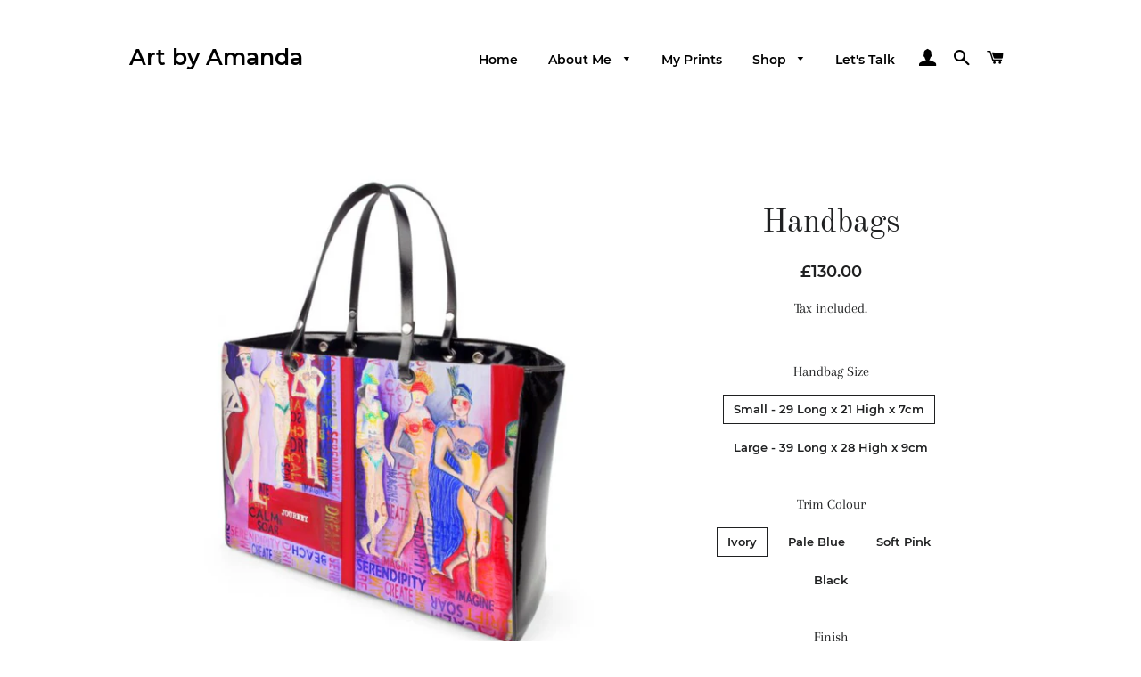

--- FILE ---
content_type: text/html; charset=utf-8
request_url: https://amandaturofsky.co.uk/products/handbags
body_size: 27058
content:
<!doctype html>
<html class="no-js" lang="en">
<head>

  <!-- Basic page needs ================================================== -->
  <meta charset="utf-8">
  <meta http-equiv="X-UA-Compatible" content="IE=edge,chrome=1">

  

  <!-- Title and description ================================================== -->
  <title>
  Handbags &ndash; Art by Amanda
  </title>

  
  <meta name="description" content="These exclusive style handbags cover an extensive range of handmade Italian handbags, beautifully made with a luxury faux suede inner lining.  Designer Handbags Leather handles  Two internal pockets Printed on both sides Double press-stud closure Handmade to order Care Instructions Surface wipe only. Clean gently by ha">
  

  <!-- Helpers ================================================== -->
  <!-- /snippets/social-meta-tags.liquid -->




<meta property="og:site_name" content="Art by Amanda">
<meta property="og:url" content="https://amandaturofsky.co.uk/products/handbags">
<meta property="og:title" content="Handbags">
<meta property="og:type" content="product">
<meta property="og:description" content="These exclusive style handbags cover an extensive range of handmade Italian handbags, beautifully made with a luxury faux suede inner lining.  Designer Handbags Leather handles  Two internal pockets Printed on both sides Double press-stud closure Handmade to order Care Instructions Surface wipe only. Clean gently by ha">

  <meta property="og:price:amount" content="130.00">
  <meta property="og:price:currency" content="GBP">

<meta property="og:image" content="http://amandaturofsky.co.uk/cdn/shop/products/Screenshot_2019-03-14_at_13.29.14_1200x1200.png?v=1552570209"><meta property="og:image" content="http://amandaturofsky.co.uk/cdn/shop/products/Screenshot_2019-03-14_at_13.29.26_1200x1200.png?v=1552570218">
<meta property="og:image:secure_url" content="https://amandaturofsky.co.uk/cdn/shop/products/Screenshot_2019-03-14_at_13.29.14_1200x1200.png?v=1552570209"><meta property="og:image:secure_url" content="https://amandaturofsky.co.uk/cdn/shop/products/Screenshot_2019-03-14_at_13.29.26_1200x1200.png?v=1552570218">


<meta name="twitter:card" content="summary_large_image">
<meta name="twitter:title" content="Handbags">
<meta name="twitter:description" content="These exclusive style handbags cover an extensive range of handmade Italian handbags, beautifully made with a luxury faux suede inner lining.  Designer Handbags Leather handles  Two internal pockets Printed on both sides Double press-stud closure Handmade to order Care Instructions Surface wipe only. Clean gently by ha">

  <link rel="canonical" href="https://amandaturofsky.co.uk/products/handbags">
  <meta name="viewport" content="width=device-width,initial-scale=1,shrink-to-fit=no">
  <meta name="theme-color" content="rgba(0,0,0,0)">
  <style data-shopify>
  :root {
    --color-body-text: #1f2021;
    --color-body: #ffffff;
  }
</style>


  <!-- CSS ================================================== -->
  <link href="//amandaturofsky.co.uk/cdn/shop/t/13/assets/timber.scss.css?v=124101731406337103811759331629" rel="stylesheet" type="text/css" media="all" />
  <link href="//amandaturofsky.co.uk/cdn/shop/t/13/assets/theme.scss.css?v=138556846755886742971629376583" rel="stylesheet" type="text/css" media="all" />

  <!-- Sections ================================================== -->
  <script>
    window.theme = window.theme || {};
    theme.strings = {
      zoomClose: "Close (Esc)",
      zoomPrev: "Previous (Left arrow key)",
      zoomNext: "Next (Right arrow key)",
      moneyFormat: "£{{amount}}",
      addressError: "Error looking up that address",
      addressNoResults: "No results for that address",
      addressQueryLimit: "You have exceeded the Google API usage limit. Consider upgrading to a \u003ca href=\"https:\/\/developers.google.com\/maps\/premium\/usage-limits\"\u003ePremium Plan\u003c\/a\u003e.",
      authError: "There was a problem authenticating your Google Maps account.",
      cartEmpty: "Your cart is currently empty.",
      cartCookie: "Enable cookies to use the shopping cart",
      cartSavings: "You're saving [savings]",
      productSlideLabel: "Slide [slide_number] of [slide_max]."
    };
    theme.settings = {
      cartType: "page",
      gridType: null
    };
  </script>

  <script src="//amandaturofsky.co.uk/cdn/shop/t/13/assets/jquery-2.2.3.min.js?v=58211863146907186831623753946" type="text/javascript"></script>

  <script src="//amandaturofsky.co.uk/cdn/shop/t/13/assets/lazysizes.min.js?v=155223123402716617051623315906" async="async"></script>

  <script src="//amandaturofsky.co.uk/cdn/shop/t/13/assets/theme.js?v=65529078462347578181623753849" defer="defer"></script>

  <!-- Header hook for plugins ================================================== -->
  <script>window.performance && window.performance.mark && window.performance.mark('shopify.content_for_header.start');</script><meta name="google-site-verification" content="nHKnUiyqTS6imbRVJww8BIun7J_eODUbzn7eOUHlKMM">
<meta id="shopify-digital-wallet" name="shopify-digital-wallet" content="/15474245/digital_wallets/dialog">
<meta name="shopify-checkout-api-token" content="394aacec98d4ed0176d1d1a4c6b062cc">
<meta id="in-context-paypal-metadata" data-shop-id="15474245" data-venmo-supported="false" data-environment="production" data-locale="en_US" data-paypal-v4="true" data-currency="GBP">
<link rel="alternate" type="application/json+oembed" href="https://amandaturofsky.co.uk/products/handbags.oembed">
<script async="async" src="/checkouts/internal/preloads.js?locale=en-GB"></script>
<link rel="preconnect" href="https://shop.app" crossorigin="anonymous">
<script async="async" src="https://shop.app/checkouts/internal/preloads.js?locale=en-GB&shop_id=15474245" crossorigin="anonymous"></script>
<script id="apple-pay-shop-capabilities" type="application/json">{"shopId":15474245,"countryCode":"GB","currencyCode":"GBP","merchantCapabilities":["supports3DS"],"merchantId":"gid:\/\/shopify\/Shop\/15474245","merchantName":"Art by Amanda","requiredBillingContactFields":["postalAddress","email","phone"],"requiredShippingContactFields":["postalAddress","email","phone"],"shippingType":"shipping","supportedNetworks":["visa","maestro","masterCard","amex","discover","elo"],"total":{"type":"pending","label":"Art by Amanda","amount":"1.00"},"shopifyPaymentsEnabled":true,"supportsSubscriptions":true}</script>
<script id="shopify-features" type="application/json">{"accessToken":"394aacec98d4ed0176d1d1a4c6b062cc","betas":["rich-media-storefront-analytics"],"domain":"amandaturofsky.co.uk","predictiveSearch":true,"shopId":15474245,"locale":"en"}</script>
<script>var Shopify = Shopify || {};
Shopify.shop = "artbyamanda1.myshopify.com";
Shopify.locale = "en";
Shopify.currency = {"active":"GBP","rate":"1.0"};
Shopify.country = "GB";
Shopify.theme = {"name":"Recent Backup of Brooklyn","id":120292606021,"schema_name":"Brooklyn","schema_version":"17.6.0","theme_store_id":730,"role":"main"};
Shopify.theme.handle = "null";
Shopify.theme.style = {"id":null,"handle":null};
Shopify.cdnHost = "amandaturofsky.co.uk/cdn";
Shopify.routes = Shopify.routes || {};
Shopify.routes.root = "/";</script>
<script type="module">!function(o){(o.Shopify=o.Shopify||{}).modules=!0}(window);</script>
<script>!function(o){function n(){var o=[];function n(){o.push(Array.prototype.slice.apply(arguments))}return n.q=o,n}var t=o.Shopify=o.Shopify||{};t.loadFeatures=n(),t.autoloadFeatures=n()}(window);</script>
<script>
  window.ShopifyPay = window.ShopifyPay || {};
  window.ShopifyPay.apiHost = "shop.app\/pay";
  window.ShopifyPay.redirectState = null;
</script>
<script id="shop-js-analytics" type="application/json">{"pageType":"product"}</script>
<script defer="defer" async type="module" src="//amandaturofsky.co.uk/cdn/shopifycloud/shop-js/modules/v2/client.init-shop-cart-sync_BdyHc3Nr.en.esm.js"></script>
<script defer="defer" async type="module" src="//amandaturofsky.co.uk/cdn/shopifycloud/shop-js/modules/v2/chunk.common_Daul8nwZ.esm.js"></script>
<script type="module">
  await import("//amandaturofsky.co.uk/cdn/shopifycloud/shop-js/modules/v2/client.init-shop-cart-sync_BdyHc3Nr.en.esm.js");
await import("//amandaturofsky.co.uk/cdn/shopifycloud/shop-js/modules/v2/chunk.common_Daul8nwZ.esm.js");

  window.Shopify.SignInWithShop?.initShopCartSync?.({"fedCMEnabled":true,"windoidEnabled":true});

</script>
<script>
  window.Shopify = window.Shopify || {};
  if (!window.Shopify.featureAssets) window.Shopify.featureAssets = {};
  window.Shopify.featureAssets['shop-js'] = {"shop-cart-sync":["modules/v2/client.shop-cart-sync_QYOiDySF.en.esm.js","modules/v2/chunk.common_Daul8nwZ.esm.js"],"init-fed-cm":["modules/v2/client.init-fed-cm_DchLp9rc.en.esm.js","modules/v2/chunk.common_Daul8nwZ.esm.js"],"shop-button":["modules/v2/client.shop-button_OV7bAJc5.en.esm.js","modules/v2/chunk.common_Daul8nwZ.esm.js"],"init-windoid":["modules/v2/client.init-windoid_DwxFKQ8e.en.esm.js","modules/v2/chunk.common_Daul8nwZ.esm.js"],"shop-cash-offers":["modules/v2/client.shop-cash-offers_DWtL6Bq3.en.esm.js","modules/v2/chunk.common_Daul8nwZ.esm.js","modules/v2/chunk.modal_CQq8HTM6.esm.js"],"shop-toast-manager":["modules/v2/client.shop-toast-manager_CX9r1SjA.en.esm.js","modules/v2/chunk.common_Daul8nwZ.esm.js"],"init-shop-email-lookup-coordinator":["modules/v2/client.init-shop-email-lookup-coordinator_UhKnw74l.en.esm.js","modules/v2/chunk.common_Daul8nwZ.esm.js"],"pay-button":["modules/v2/client.pay-button_DzxNnLDY.en.esm.js","modules/v2/chunk.common_Daul8nwZ.esm.js"],"avatar":["modules/v2/client.avatar_BTnouDA3.en.esm.js"],"init-shop-cart-sync":["modules/v2/client.init-shop-cart-sync_BdyHc3Nr.en.esm.js","modules/v2/chunk.common_Daul8nwZ.esm.js"],"shop-login-button":["modules/v2/client.shop-login-button_D8B466_1.en.esm.js","modules/v2/chunk.common_Daul8nwZ.esm.js","modules/v2/chunk.modal_CQq8HTM6.esm.js"],"init-customer-accounts-sign-up":["modules/v2/client.init-customer-accounts-sign-up_C8fpPm4i.en.esm.js","modules/v2/client.shop-login-button_D8B466_1.en.esm.js","modules/v2/chunk.common_Daul8nwZ.esm.js","modules/v2/chunk.modal_CQq8HTM6.esm.js"],"init-shop-for-new-customer-accounts":["modules/v2/client.init-shop-for-new-customer-accounts_CVTO0Ztu.en.esm.js","modules/v2/client.shop-login-button_D8B466_1.en.esm.js","modules/v2/chunk.common_Daul8nwZ.esm.js","modules/v2/chunk.modal_CQq8HTM6.esm.js"],"init-customer-accounts":["modules/v2/client.init-customer-accounts_dRgKMfrE.en.esm.js","modules/v2/client.shop-login-button_D8B466_1.en.esm.js","modules/v2/chunk.common_Daul8nwZ.esm.js","modules/v2/chunk.modal_CQq8HTM6.esm.js"],"shop-follow-button":["modules/v2/client.shop-follow-button_CkZpjEct.en.esm.js","modules/v2/chunk.common_Daul8nwZ.esm.js","modules/v2/chunk.modal_CQq8HTM6.esm.js"],"lead-capture":["modules/v2/client.lead-capture_BntHBhfp.en.esm.js","modules/v2/chunk.common_Daul8nwZ.esm.js","modules/v2/chunk.modal_CQq8HTM6.esm.js"],"checkout-modal":["modules/v2/client.checkout-modal_CfxcYbTm.en.esm.js","modules/v2/chunk.common_Daul8nwZ.esm.js","modules/v2/chunk.modal_CQq8HTM6.esm.js"],"shop-login":["modules/v2/client.shop-login_Da4GZ2H6.en.esm.js","modules/v2/chunk.common_Daul8nwZ.esm.js","modules/v2/chunk.modal_CQq8HTM6.esm.js"],"payment-terms":["modules/v2/client.payment-terms_MV4M3zvL.en.esm.js","modules/v2/chunk.common_Daul8nwZ.esm.js","modules/v2/chunk.modal_CQq8HTM6.esm.js"]};
</script>
<script>(function() {
  var isLoaded = false;
  function asyncLoad() {
    if (isLoaded) return;
    isLoaded = true;
    var urls = ["https:\/\/cdn.shopify.com\/s\/files\/1\/1547\/4245\/t\/13\/assets\/booster_eu_cookie_15474245.js?v=1623315885\u0026shop=artbyamanda1.myshopify.com","https:\/\/cdn.nfcube.com\/instafeed-2bb333d34b48143afa000ba77024474c.js?shop=artbyamanda1.myshopify.com"];
    for (var i = 0; i < urls.length; i++) {
      var s = document.createElement('script');
      s.type = 'text/javascript';
      s.async = true;
      s.src = urls[i];
      var x = document.getElementsByTagName('script')[0];
      x.parentNode.insertBefore(s, x);
    }
  };
  if(window.attachEvent) {
    window.attachEvent('onload', asyncLoad);
  } else {
    window.addEventListener('load', asyncLoad, false);
  }
})();</script>
<script id="__st">var __st={"a":15474245,"offset":0,"reqid":"98d81e87-1eae-4581-8d4a-61953edd7683-1768985118","pageurl":"amandaturofsky.co.uk\/products\/handbags","u":"52229988abe3","p":"product","rtyp":"product","rid":2082255765573};</script>
<script>window.ShopifyPaypalV4VisibilityTracking = true;</script>
<script id="captcha-bootstrap">!function(){'use strict';const t='contact',e='account',n='new_comment',o=[[t,t],['blogs',n],['comments',n],[t,'customer']],c=[[e,'customer_login'],[e,'guest_login'],[e,'recover_customer_password'],[e,'create_customer']],r=t=>t.map((([t,e])=>`form[action*='/${t}']:not([data-nocaptcha='true']) input[name='form_type'][value='${e}']`)).join(','),a=t=>()=>t?[...document.querySelectorAll(t)].map((t=>t.form)):[];function s(){const t=[...o],e=r(t);return a(e)}const i='password',u='form_key',d=['recaptcha-v3-token','g-recaptcha-response','h-captcha-response',i],f=()=>{try{return window.sessionStorage}catch{return}},m='__shopify_v',_=t=>t.elements[u];function p(t,e,n=!1){try{const o=window.sessionStorage,c=JSON.parse(o.getItem(e)),{data:r}=function(t){const{data:e,action:n}=t;return t[m]||n?{data:e,action:n}:{data:t,action:n}}(c);for(const[e,n]of Object.entries(r))t.elements[e]&&(t.elements[e].value=n);n&&o.removeItem(e)}catch(o){console.error('form repopulation failed',{error:o})}}const l='form_type',E='cptcha';function T(t){t.dataset[E]=!0}const w=window,h=w.document,L='Shopify',v='ce_forms',y='captcha';let A=!1;((t,e)=>{const n=(g='f06e6c50-85a8-45c8-87d0-21a2b65856fe',I='https://cdn.shopify.com/shopifycloud/storefront-forms-hcaptcha/ce_storefront_forms_captcha_hcaptcha.v1.5.2.iife.js',D={infoText:'Protected by hCaptcha',privacyText:'Privacy',termsText:'Terms'},(t,e,n)=>{const o=w[L][v],c=o.bindForm;if(c)return c(t,g,e,D).then(n);var r;o.q.push([[t,g,e,D],n]),r=I,A||(h.body.append(Object.assign(h.createElement('script'),{id:'captcha-provider',async:!0,src:r})),A=!0)});var g,I,D;w[L]=w[L]||{},w[L][v]=w[L][v]||{},w[L][v].q=[],w[L][y]=w[L][y]||{},w[L][y].protect=function(t,e){n(t,void 0,e),T(t)},Object.freeze(w[L][y]),function(t,e,n,w,h,L){const[v,y,A,g]=function(t,e,n){const i=e?o:[],u=t?c:[],d=[...i,...u],f=r(d),m=r(i),_=r(d.filter((([t,e])=>n.includes(e))));return[a(f),a(m),a(_),s()]}(w,h,L),I=t=>{const e=t.target;return e instanceof HTMLFormElement?e:e&&e.form},D=t=>v().includes(t);t.addEventListener('submit',(t=>{const e=I(t);if(!e)return;const n=D(e)&&!e.dataset.hcaptchaBound&&!e.dataset.recaptchaBound,o=_(e),c=g().includes(e)&&(!o||!o.value);(n||c)&&t.preventDefault(),c&&!n&&(function(t){try{if(!f())return;!function(t){const e=f();if(!e)return;const n=_(t);if(!n)return;const o=n.value;o&&e.removeItem(o)}(t);const e=Array.from(Array(32),(()=>Math.random().toString(36)[2])).join('');!function(t,e){_(t)||t.append(Object.assign(document.createElement('input'),{type:'hidden',name:u})),t.elements[u].value=e}(t,e),function(t,e){const n=f();if(!n)return;const o=[...t.querySelectorAll(`input[type='${i}']`)].map((({name:t})=>t)),c=[...d,...o],r={};for(const[a,s]of new FormData(t).entries())c.includes(a)||(r[a]=s);n.setItem(e,JSON.stringify({[m]:1,action:t.action,data:r}))}(t,e)}catch(e){console.error('failed to persist form',e)}}(e),e.submit())}));const S=(t,e)=>{t&&!t.dataset[E]&&(n(t,e.some((e=>e===t))),T(t))};for(const o of['focusin','change'])t.addEventListener(o,(t=>{const e=I(t);D(e)&&S(e,y())}));const B=e.get('form_key'),M=e.get(l),P=B&&M;t.addEventListener('DOMContentLoaded',(()=>{const t=y();if(P)for(const e of t)e.elements[l].value===M&&p(e,B);[...new Set([...A(),...v().filter((t=>'true'===t.dataset.shopifyCaptcha))])].forEach((e=>S(e,t)))}))}(h,new URLSearchParams(w.location.search),n,t,e,['guest_login'])})(!0,!0)}();</script>
<script integrity="sha256-4kQ18oKyAcykRKYeNunJcIwy7WH5gtpwJnB7kiuLZ1E=" data-source-attribution="shopify.loadfeatures" defer="defer" src="//amandaturofsky.co.uk/cdn/shopifycloud/storefront/assets/storefront/load_feature-a0a9edcb.js" crossorigin="anonymous"></script>
<script crossorigin="anonymous" defer="defer" src="//amandaturofsky.co.uk/cdn/shopifycloud/storefront/assets/shopify_pay/storefront-65b4c6d7.js?v=20250812"></script>
<script data-source-attribution="shopify.dynamic_checkout.dynamic.init">var Shopify=Shopify||{};Shopify.PaymentButton=Shopify.PaymentButton||{isStorefrontPortableWallets:!0,init:function(){window.Shopify.PaymentButton.init=function(){};var t=document.createElement("script");t.src="https://amandaturofsky.co.uk/cdn/shopifycloud/portable-wallets/latest/portable-wallets.en.js",t.type="module",document.head.appendChild(t)}};
</script>
<script data-source-attribution="shopify.dynamic_checkout.buyer_consent">
  function portableWalletsHideBuyerConsent(e){var t=document.getElementById("shopify-buyer-consent"),n=document.getElementById("shopify-subscription-policy-button");t&&n&&(t.classList.add("hidden"),t.setAttribute("aria-hidden","true"),n.removeEventListener("click",e))}function portableWalletsShowBuyerConsent(e){var t=document.getElementById("shopify-buyer-consent"),n=document.getElementById("shopify-subscription-policy-button");t&&n&&(t.classList.remove("hidden"),t.removeAttribute("aria-hidden"),n.addEventListener("click",e))}window.Shopify?.PaymentButton&&(window.Shopify.PaymentButton.hideBuyerConsent=portableWalletsHideBuyerConsent,window.Shopify.PaymentButton.showBuyerConsent=portableWalletsShowBuyerConsent);
</script>
<script>
  function portableWalletsCleanup(e){e&&e.src&&console.error("Failed to load portable wallets script "+e.src);var t=document.querySelectorAll("shopify-accelerated-checkout .shopify-payment-button__skeleton, shopify-accelerated-checkout-cart .wallet-cart-button__skeleton"),e=document.getElementById("shopify-buyer-consent");for(let e=0;e<t.length;e++)t[e].remove();e&&e.remove()}function portableWalletsNotLoadedAsModule(e){e instanceof ErrorEvent&&"string"==typeof e.message&&e.message.includes("import.meta")&&"string"==typeof e.filename&&e.filename.includes("portable-wallets")&&(window.removeEventListener("error",portableWalletsNotLoadedAsModule),window.Shopify.PaymentButton.failedToLoad=e,"loading"===document.readyState?document.addEventListener("DOMContentLoaded",window.Shopify.PaymentButton.init):window.Shopify.PaymentButton.init())}window.addEventListener("error",portableWalletsNotLoadedAsModule);
</script>

<script type="module" src="https://amandaturofsky.co.uk/cdn/shopifycloud/portable-wallets/latest/portable-wallets.en.js" onError="portableWalletsCleanup(this)" crossorigin="anonymous"></script>
<script nomodule>
  document.addEventListener("DOMContentLoaded", portableWalletsCleanup);
</script>

<link id="shopify-accelerated-checkout-styles" rel="stylesheet" media="screen" href="https://amandaturofsky.co.uk/cdn/shopifycloud/portable-wallets/latest/accelerated-checkout-backwards-compat.css" crossorigin="anonymous">
<style id="shopify-accelerated-checkout-cart">
        #shopify-buyer-consent {
  margin-top: 1em;
  display: inline-block;
  width: 100%;
}

#shopify-buyer-consent.hidden {
  display: none;
}

#shopify-subscription-policy-button {
  background: none;
  border: none;
  padding: 0;
  text-decoration: underline;
  font-size: inherit;
  cursor: pointer;
}

#shopify-subscription-policy-button::before {
  box-shadow: none;
}

      </style>

<script>window.performance && window.performance.mark && window.performance.mark('shopify.content_for_header.end');</script>

  <script src="//amandaturofsky.co.uk/cdn/shop/t/13/assets/modernizr.min.js?v=21391054748206432451623315906" type="text/javascript"></script>

  
  

<script src="https://cdn.shopify.com/extensions/8d2c31d3-a828-4daf-820f-80b7f8e01c39/nova-eu-cookie-bar-gdpr-4/assets/nova-cookie-app-embed.js" type="text/javascript" defer="defer"></script>
<link href="https://cdn.shopify.com/extensions/8d2c31d3-a828-4daf-820f-80b7f8e01c39/nova-eu-cookie-bar-gdpr-4/assets/nova-cookie.css" rel="stylesheet" type="text/css" media="all">
<link href="https://monorail-edge.shopifysvc.com" rel="dns-prefetch">
<script>(function(){if ("sendBeacon" in navigator && "performance" in window) {try {var session_token_from_headers = performance.getEntriesByType('navigation')[0].serverTiming.find(x => x.name == '_s').description;} catch {var session_token_from_headers = undefined;}var session_cookie_matches = document.cookie.match(/_shopify_s=([^;]*)/);var session_token_from_cookie = session_cookie_matches && session_cookie_matches.length === 2 ? session_cookie_matches[1] : "";var session_token = session_token_from_headers || session_token_from_cookie || "";function handle_abandonment_event(e) {var entries = performance.getEntries().filter(function(entry) {return /monorail-edge.shopifysvc.com/.test(entry.name);});if (!window.abandonment_tracked && entries.length === 0) {window.abandonment_tracked = true;var currentMs = Date.now();var navigation_start = performance.timing.navigationStart;var payload = {shop_id: 15474245,url: window.location.href,navigation_start,duration: currentMs - navigation_start,session_token,page_type: "product"};window.navigator.sendBeacon("https://monorail-edge.shopifysvc.com/v1/produce", JSON.stringify({schema_id: "online_store_buyer_site_abandonment/1.1",payload: payload,metadata: {event_created_at_ms: currentMs,event_sent_at_ms: currentMs}}));}}window.addEventListener('pagehide', handle_abandonment_event);}}());</script>
<script id="web-pixels-manager-setup">(function e(e,d,r,n,o){if(void 0===o&&(o={}),!Boolean(null===(a=null===(i=window.Shopify)||void 0===i?void 0:i.analytics)||void 0===a?void 0:a.replayQueue)){var i,a;window.Shopify=window.Shopify||{};var t=window.Shopify;t.analytics=t.analytics||{};var s=t.analytics;s.replayQueue=[],s.publish=function(e,d,r){return s.replayQueue.push([e,d,r]),!0};try{self.performance.mark("wpm:start")}catch(e){}var l=function(){var e={modern:/Edge?\/(1{2}[4-9]|1[2-9]\d|[2-9]\d{2}|\d{4,})\.\d+(\.\d+|)|Firefox\/(1{2}[4-9]|1[2-9]\d|[2-9]\d{2}|\d{4,})\.\d+(\.\d+|)|Chrom(ium|e)\/(9{2}|\d{3,})\.\d+(\.\d+|)|(Maci|X1{2}).+ Version\/(15\.\d+|(1[6-9]|[2-9]\d|\d{3,})\.\d+)([,.]\d+|)( \(\w+\)|)( Mobile\/\w+|) Safari\/|Chrome.+OPR\/(9{2}|\d{3,})\.\d+\.\d+|(CPU[ +]OS|iPhone[ +]OS|CPU[ +]iPhone|CPU IPhone OS|CPU iPad OS)[ +]+(15[._]\d+|(1[6-9]|[2-9]\d|\d{3,})[._]\d+)([._]\d+|)|Android:?[ /-](13[3-9]|1[4-9]\d|[2-9]\d{2}|\d{4,})(\.\d+|)(\.\d+|)|Android.+Firefox\/(13[5-9]|1[4-9]\d|[2-9]\d{2}|\d{4,})\.\d+(\.\d+|)|Android.+Chrom(ium|e)\/(13[3-9]|1[4-9]\d|[2-9]\d{2}|\d{4,})\.\d+(\.\d+|)|SamsungBrowser\/([2-9]\d|\d{3,})\.\d+/,legacy:/Edge?\/(1[6-9]|[2-9]\d|\d{3,})\.\d+(\.\d+|)|Firefox\/(5[4-9]|[6-9]\d|\d{3,})\.\d+(\.\d+|)|Chrom(ium|e)\/(5[1-9]|[6-9]\d|\d{3,})\.\d+(\.\d+|)([\d.]+$|.*Safari\/(?![\d.]+ Edge\/[\d.]+$))|(Maci|X1{2}).+ Version\/(10\.\d+|(1[1-9]|[2-9]\d|\d{3,})\.\d+)([,.]\d+|)( \(\w+\)|)( Mobile\/\w+|) Safari\/|Chrome.+OPR\/(3[89]|[4-9]\d|\d{3,})\.\d+\.\d+|(CPU[ +]OS|iPhone[ +]OS|CPU[ +]iPhone|CPU IPhone OS|CPU iPad OS)[ +]+(10[._]\d+|(1[1-9]|[2-9]\d|\d{3,})[._]\d+)([._]\d+|)|Android:?[ /-](13[3-9]|1[4-9]\d|[2-9]\d{2}|\d{4,})(\.\d+|)(\.\d+|)|Mobile Safari.+OPR\/([89]\d|\d{3,})\.\d+\.\d+|Android.+Firefox\/(13[5-9]|1[4-9]\d|[2-9]\d{2}|\d{4,})\.\d+(\.\d+|)|Android.+Chrom(ium|e)\/(13[3-9]|1[4-9]\d|[2-9]\d{2}|\d{4,})\.\d+(\.\d+|)|Android.+(UC? ?Browser|UCWEB|U3)[ /]?(15\.([5-9]|\d{2,})|(1[6-9]|[2-9]\d|\d{3,})\.\d+)\.\d+|SamsungBrowser\/(5\.\d+|([6-9]|\d{2,})\.\d+)|Android.+MQ{2}Browser\/(14(\.(9|\d{2,})|)|(1[5-9]|[2-9]\d|\d{3,})(\.\d+|))(\.\d+|)|K[Aa][Ii]OS\/(3\.\d+|([4-9]|\d{2,})\.\d+)(\.\d+|)/},d=e.modern,r=e.legacy,n=navigator.userAgent;return n.match(d)?"modern":n.match(r)?"legacy":"unknown"}(),u="modern"===l?"modern":"legacy",c=(null!=n?n:{modern:"",legacy:""})[u],f=function(e){return[e.baseUrl,"/wpm","/b",e.hashVersion,"modern"===e.buildTarget?"m":"l",".js"].join("")}({baseUrl:d,hashVersion:r,buildTarget:u}),m=function(e){var d=e.version,r=e.bundleTarget,n=e.surface,o=e.pageUrl,i=e.monorailEndpoint;return{emit:function(e){var a=e.status,t=e.errorMsg,s=(new Date).getTime(),l=JSON.stringify({metadata:{event_sent_at_ms:s},events:[{schema_id:"web_pixels_manager_load/3.1",payload:{version:d,bundle_target:r,page_url:o,status:a,surface:n,error_msg:t},metadata:{event_created_at_ms:s}}]});if(!i)return console&&console.warn&&console.warn("[Web Pixels Manager] No Monorail endpoint provided, skipping logging."),!1;try{return self.navigator.sendBeacon.bind(self.navigator)(i,l)}catch(e){}var u=new XMLHttpRequest;try{return u.open("POST",i,!0),u.setRequestHeader("Content-Type","text/plain"),u.send(l),!0}catch(e){return console&&console.warn&&console.warn("[Web Pixels Manager] Got an unhandled error while logging to Monorail."),!1}}}}({version:r,bundleTarget:l,surface:e.surface,pageUrl:self.location.href,monorailEndpoint:e.monorailEndpoint});try{o.browserTarget=l,function(e){var d=e.src,r=e.async,n=void 0===r||r,o=e.onload,i=e.onerror,a=e.sri,t=e.scriptDataAttributes,s=void 0===t?{}:t,l=document.createElement("script"),u=document.querySelector("head"),c=document.querySelector("body");if(l.async=n,l.src=d,a&&(l.integrity=a,l.crossOrigin="anonymous"),s)for(var f in s)if(Object.prototype.hasOwnProperty.call(s,f))try{l.dataset[f]=s[f]}catch(e){}if(o&&l.addEventListener("load",o),i&&l.addEventListener("error",i),u)u.appendChild(l);else{if(!c)throw new Error("Did not find a head or body element to append the script");c.appendChild(l)}}({src:f,async:!0,onload:function(){if(!function(){var e,d;return Boolean(null===(d=null===(e=window.Shopify)||void 0===e?void 0:e.analytics)||void 0===d?void 0:d.initialized)}()){var d=window.webPixelsManager.init(e)||void 0;if(d){var r=window.Shopify.analytics;r.replayQueue.forEach((function(e){var r=e[0],n=e[1],o=e[2];d.publishCustomEvent(r,n,o)})),r.replayQueue=[],r.publish=d.publishCustomEvent,r.visitor=d.visitor,r.initialized=!0}}},onerror:function(){return m.emit({status:"failed",errorMsg:"".concat(f," has failed to load")})},sri:function(e){var d=/^sha384-[A-Za-z0-9+/=]+$/;return"string"==typeof e&&d.test(e)}(c)?c:"",scriptDataAttributes:o}),m.emit({status:"loading"})}catch(e){m.emit({status:"failed",errorMsg:(null==e?void 0:e.message)||"Unknown error"})}}})({shopId: 15474245,storefrontBaseUrl: "https://amandaturofsky.co.uk",extensionsBaseUrl: "https://extensions.shopifycdn.com/cdn/shopifycloud/web-pixels-manager",monorailEndpoint: "https://monorail-edge.shopifysvc.com/unstable/produce_batch",surface: "storefront-renderer",enabledBetaFlags: ["2dca8a86"],webPixelsConfigList: [{"id":"324304965","configuration":"{\"config\":\"{\\\"pixel_id\\\":\\\"AW-700220983\\\",\\\"target_country\\\":\\\"GB\\\",\\\"gtag_events\\\":[{\\\"type\\\":\\\"search\\\",\\\"action_label\\\":\\\"AW-700220983\\\/smRnCNf-irEBELeM8s0C\\\"},{\\\"type\\\":\\\"begin_checkout\\\",\\\"action_label\\\":\\\"AW-700220983\\\/7FohCNT-irEBELeM8s0C\\\"},{\\\"type\\\":\\\"view_item\\\",\\\"action_label\\\":[\\\"AW-700220983\\\/TiC3CMn8irEBELeM8s0C\\\",\\\"MC-MGHWNH0G6G\\\"]},{\\\"type\\\":\\\"purchase\\\",\\\"action_label\\\":[\\\"AW-700220983\\\/MJIaCMb8irEBELeM8s0C\\\",\\\"MC-MGHWNH0G6G\\\"]},{\\\"type\\\":\\\"page_view\\\",\\\"action_label\\\":[\\\"AW-700220983\\\/hseuCMP8irEBELeM8s0C\\\",\\\"MC-MGHWNH0G6G\\\"]},{\\\"type\\\":\\\"add_payment_info\\\",\\\"action_label\\\":\\\"AW-700220983\\\/cwlACNr-irEBELeM8s0C\\\"},{\\\"type\\\":\\\"add_to_cart\\\",\\\"action_label\\\":\\\"AW-700220983\\\/xO_LCNH-irEBELeM8s0C\\\"}],\\\"enable_monitoring_mode\\\":false}\"}","eventPayloadVersion":"v1","runtimeContext":"OPEN","scriptVersion":"b2a88bafab3e21179ed38636efcd8a93","type":"APP","apiClientId":1780363,"privacyPurposes":[],"dataSharingAdjustments":{"protectedCustomerApprovalScopes":["read_customer_address","read_customer_email","read_customer_name","read_customer_personal_data","read_customer_phone"]}},{"id":"109674565","configuration":"{\"pixel_id\":\"323111071732382\",\"pixel_type\":\"facebook_pixel\",\"metaapp_system_user_token\":\"-\"}","eventPayloadVersion":"v1","runtimeContext":"OPEN","scriptVersion":"ca16bc87fe92b6042fbaa3acc2fbdaa6","type":"APP","apiClientId":2329312,"privacyPurposes":["ANALYTICS","MARKETING","SALE_OF_DATA"],"dataSharingAdjustments":{"protectedCustomerApprovalScopes":["read_customer_address","read_customer_email","read_customer_name","read_customer_personal_data","read_customer_phone"]}},{"id":"62390341","eventPayloadVersion":"v1","runtimeContext":"LAX","scriptVersion":"1","type":"CUSTOM","privacyPurposes":["ANALYTICS"],"name":"Google Analytics tag (migrated)"},{"id":"shopify-app-pixel","configuration":"{}","eventPayloadVersion":"v1","runtimeContext":"STRICT","scriptVersion":"0450","apiClientId":"shopify-pixel","type":"APP","privacyPurposes":["ANALYTICS","MARKETING"]},{"id":"shopify-custom-pixel","eventPayloadVersion":"v1","runtimeContext":"LAX","scriptVersion":"0450","apiClientId":"shopify-pixel","type":"CUSTOM","privacyPurposes":["ANALYTICS","MARKETING"]}],isMerchantRequest: false,initData: {"shop":{"name":"Art by Amanda","paymentSettings":{"currencyCode":"GBP"},"myshopifyDomain":"artbyamanda1.myshopify.com","countryCode":"GB","storefrontUrl":"https:\/\/amandaturofsky.co.uk"},"customer":null,"cart":null,"checkout":null,"productVariants":[{"price":{"amount":130.0,"currencyCode":"GBP"},"product":{"title":"Handbags","vendor":"Art by Amanda","id":"2082255765573","untranslatedTitle":"Handbags","url":"\/products\/handbags","type":"Handbag"},"id":"19409023434821","image":{"src":"\/\/amandaturofsky.co.uk\/cdn\/shop\/products\/Screenshot_2019-03-14_at_13.29.14.png?v=1552570209"},"sku":"","title":"Small - 29 Long x 21 High x 7cm \/ Ivory \/ Patent Vinyl","untranslatedTitle":"Small - 29 Long x 21 High x 7cm \/ Ivory \/ Patent Vinyl"},{"price":{"amount":150.0,"currencyCode":"GBP"},"product":{"title":"Handbags","vendor":"Art by Amanda","id":"2082255765573","untranslatedTitle":"Handbags","url":"\/products\/handbags","type":"Handbag"},"id":"19409023467589","image":{"src":"\/\/amandaturofsky.co.uk\/cdn\/shop\/products\/Screenshot_2019-03-14_at_13.29.14.png?v=1552570209"},"sku":"","title":"Small - 29 Long x 21 High x 7cm \/ Ivory \/ Genuine Leather","untranslatedTitle":"Small - 29 Long x 21 High x 7cm \/ Ivory \/ Genuine Leather"},{"price":{"amount":130.0,"currencyCode":"GBP"},"product":{"title":"Handbags","vendor":"Art by Amanda","id":"2082255765573","untranslatedTitle":"Handbags","url":"\/products\/handbags","type":"Handbag"},"id":"19409023500357","image":{"src":"\/\/amandaturofsky.co.uk\/cdn\/shop\/products\/Screenshot_2019-03-14_at_13.29.14.png?v=1552570209"},"sku":"","title":"Small - 29 Long x 21 High x 7cm \/ Pale Blue \/ Patent Vinyl","untranslatedTitle":"Small - 29 Long x 21 High x 7cm \/ Pale Blue \/ Patent Vinyl"},{"price":{"amount":150.0,"currencyCode":"GBP"},"product":{"title":"Handbags","vendor":"Art by Amanda","id":"2082255765573","untranslatedTitle":"Handbags","url":"\/products\/handbags","type":"Handbag"},"id":"19409023533125","image":{"src":"\/\/amandaturofsky.co.uk\/cdn\/shop\/products\/Screenshot_2019-03-14_at_13.29.14.png?v=1552570209"},"sku":"","title":"Small - 29 Long x 21 High x 7cm \/ Pale Blue \/ Genuine Leather","untranslatedTitle":"Small - 29 Long x 21 High x 7cm \/ Pale Blue \/ Genuine Leather"},{"price":{"amount":130.0,"currencyCode":"GBP"},"product":{"title":"Handbags","vendor":"Art by Amanda","id":"2082255765573","untranslatedTitle":"Handbags","url":"\/products\/handbags","type":"Handbag"},"id":"19409023565893","image":{"src":"\/\/amandaturofsky.co.uk\/cdn\/shop\/products\/Screenshot_2019-03-14_at_13.29.14.png?v=1552570209"},"sku":"","title":"Small - 29 Long x 21 High x 7cm \/ Soft Pink \/ Patent Vinyl","untranslatedTitle":"Small - 29 Long x 21 High x 7cm \/ Soft Pink \/ Patent Vinyl"},{"price":{"amount":150.0,"currencyCode":"GBP"},"product":{"title":"Handbags","vendor":"Art by Amanda","id":"2082255765573","untranslatedTitle":"Handbags","url":"\/products\/handbags","type":"Handbag"},"id":"19409023598661","image":{"src":"\/\/amandaturofsky.co.uk\/cdn\/shop\/products\/Screenshot_2019-03-14_at_13.29.14.png?v=1552570209"},"sku":"","title":"Small - 29 Long x 21 High x 7cm \/ Soft Pink \/ Genuine Leather","untranslatedTitle":"Small - 29 Long x 21 High x 7cm \/ Soft Pink \/ Genuine Leather"},{"price":{"amount":130.0,"currencyCode":"GBP"},"product":{"title":"Handbags","vendor":"Art by Amanda","id":"2082255765573","untranslatedTitle":"Handbags","url":"\/products\/handbags","type":"Handbag"},"id":"19409023631429","image":{"src":"\/\/amandaturofsky.co.uk\/cdn\/shop\/products\/Screenshot_2019-03-14_at_13.29.14.png?v=1552570209"},"sku":"","title":"Small - 29 Long x 21 High x 7cm \/ Black \/ Patent Vinyl","untranslatedTitle":"Small - 29 Long x 21 High x 7cm \/ Black \/ Patent Vinyl"},{"price":{"amount":150.0,"currencyCode":"GBP"},"product":{"title":"Handbags","vendor":"Art by Amanda","id":"2082255765573","untranslatedTitle":"Handbags","url":"\/products\/handbags","type":"Handbag"},"id":"19409023664197","image":{"src":"\/\/amandaturofsky.co.uk\/cdn\/shop\/products\/Screenshot_2019-03-14_at_13.29.14.png?v=1552570209"},"sku":"","title":"Small - 29 Long x 21 High x 7cm \/ Black \/ Genuine Leather","untranslatedTitle":"Small - 29 Long x 21 High x 7cm \/ Black \/ Genuine Leather"},{"price":{"amount":180.0,"currencyCode":"GBP"},"product":{"title":"Handbags","vendor":"Art by Amanda","id":"2082255765573","untranslatedTitle":"Handbags","url":"\/products\/handbags","type":"Handbag"},"id":"19409023696965","image":{"src":"\/\/amandaturofsky.co.uk\/cdn\/shop\/products\/Screenshot_2019-03-14_at_13.29.14.png?v=1552570209"},"sku":"","title":"Large - 39 Long x 28 High x 9cm \/ Ivory \/ Patent Vinyl","untranslatedTitle":"Large - 39 Long x 28 High x 9cm \/ Ivory \/ Patent Vinyl"},{"price":{"amount":220.0,"currencyCode":"GBP"},"product":{"title":"Handbags","vendor":"Art by Amanda","id":"2082255765573","untranslatedTitle":"Handbags","url":"\/products\/handbags","type":"Handbag"},"id":"19409023729733","image":{"src":"\/\/amandaturofsky.co.uk\/cdn\/shop\/products\/Screenshot_2019-03-14_at_13.29.14.png?v=1552570209"},"sku":"","title":"Large - 39 Long x 28 High x 9cm \/ Ivory \/ Genuine Leather","untranslatedTitle":"Large - 39 Long x 28 High x 9cm \/ Ivory \/ Genuine Leather"},{"price":{"amount":180.0,"currencyCode":"GBP"},"product":{"title":"Handbags","vendor":"Art by Amanda","id":"2082255765573","untranslatedTitle":"Handbags","url":"\/products\/handbags","type":"Handbag"},"id":"19409023762501","image":{"src":"\/\/amandaturofsky.co.uk\/cdn\/shop\/products\/Screenshot_2019-03-14_at_13.29.14.png?v=1552570209"},"sku":"","title":"Large - 39 Long x 28 High x 9cm \/ Pale Blue \/ Patent Vinyl","untranslatedTitle":"Large - 39 Long x 28 High x 9cm \/ Pale Blue \/ Patent Vinyl"},{"price":{"amount":220.0,"currencyCode":"GBP"},"product":{"title":"Handbags","vendor":"Art by Amanda","id":"2082255765573","untranslatedTitle":"Handbags","url":"\/products\/handbags","type":"Handbag"},"id":"19409023795269","image":{"src":"\/\/amandaturofsky.co.uk\/cdn\/shop\/products\/Screenshot_2019-03-14_at_13.29.14.png?v=1552570209"},"sku":"","title":"Large - 39 Long x 28 High x 9cm \/ Pale Blue \/ Genuine Leather","untranslatedTitle":"Large - 39 Long x 28 High x 9cm \/ Pale Blue \/ Genuine Leather"},{"price":{"amount":180.0,"currencyCode":"GBP"},"product":{"title":"Handbags","vendor":"Art by Amanda","id":"2082255765573","untranslatedTitle":"Handbags","url":"\/products\/handbags","type":"Handbag"},"id":"19409023828037","image":{"src":"\/\/amandaturofsky.co.uk\/cdn\/shop\/products\/Screenshot_2019-03-14_at_13.29.14.png?v=1552570209"},"sku":"","title":"Large - 39 Long x 28 High x 9cm \/ Soft Pink \/ Patent Vinyl","untranslatedTitle":"Large - 39 Long x 28 High x 9cm \/ Soft Pink \/ Patent Vinyl"},{"price":{"amount":220.0,"currencyCode":"GBP"},"product":{"title":"Handbags","vendor":"Art by Amanda","id":"2082255765573","untranslatedTitle":"Handbags","url":"\/products\/handbags","type":"Handbag"},"id":"19409023860805","image":{"src":"\/\/amandaturofsky.co.uk\/cdn\/shop\/products\/Screenshot_2019-03-14_at_13.29.14.png?v=1552570209"},"sku":"","title":"Large - 39 Long x 28 High x 9cm \/ Soft Pink \/ Genuine Leather","untranslatedTitle":"Large - 39 Long x 28 High x 9cm \/ Soft Pink \/ Genuine Leather"},{"price":{"amount":180.0,"currencyCode":"GBP"},"product":{"title":"Handbags","vendor":"Art by Amanda","id":"2082255765573","untranslatedTitle":"Handbags","url":"\/products\/handbags","type":"Handbag"},"id":"19409023893573","image":{"src":"\/\/amandaturofsky.co.uk\/cdn\/shop\/products\/Screenshot_2019-03-14_at_13.29.14.png?v=1552570209"},"sku":"","title":"Large - 39 Long x 28 High x 9cm \/ Black \/ Patent Vinyl","untranslatedTitle":"Large - 39 Long x 28 High x 9cm \/ Black \/ Patent Vinyl"},{"price":{"amount":220.0,"currencyCode":"GBP"},"product":{"title":"Handbags","vendor":"Art by Amanda","id":"2082255765573","untranslatedTitle":"Handbags","url":"\/products\/handbags","type":"Handbag"},"id":"19409023926341","image":{"src":"\/\/amandaturofsky.co.uk\/cdn\/shop\/products\/Screenshot_2019-03-14_at_13.29.14.png?v=1552570209"},"sku":"","title":"Large - 39 Long x 28 High x 9cm \/ Black \/ Genuine Leather","untranslatedTitle":"Large - 39 Long x 28 High x 9cm \/ Black \/ Genuine Leather"}],"purchasingCompany":null},},"https://amandaturofsky.co.uk/cdn","fcfee988w5aeb613cpc8e4bc33m6693e112",{"modern":"","legacy":""},{"shopId":"15474245","storefrontBaseUrl":"https:\/\/amandaturofsky.co.uk","extensionBaseUrl":"https:\/\/extensions.shopifycdn.com\/cdn\/shopifycloud\/web-pixels-manager","surface":"storefront-renderer","enabledBetaFlags":"[\"2dca8a86\"]","isMerchantRequest":"false","hashVersion":"fcfee988w5aeb613cpc8e4bc33m6693e112","publish":"custom","events":"[[\"page_viewed\",{}],[\"product_viewed\",{\"productVariant\":{\"price\":{\"amount\":130.0,\"currencyCode\":\"GBP\"},\"product\":{\"title\":\"Handbags\",\"vendor\":\"Art by Amanda\",\"id\":\"2082255765573\",\"untranslatedTitle\":\"Handbags\",\"url\":\"\/products\/handbags\",\"type\":\"Handbag\"},\"id\":\"19409023434821\",\"image\":{\"src\":\"\/\/amandaturofsky.co.uk\/cdn\/shop\/products\/Screenshot_2019-03-14_at_13.29.14.png?v=1552570209\"},\"sku\":\"\",\"title\":\"Small - 29 Long x 21 High x 7cm \/ Ivory \/ Patent Vinyl\",\"untranslatedTitle\":\"Small - 29 Long x 21 High x 7cm \/ Ivory \/ Patent Vinyl\"}}]]"});</script><script>
  window.ShopifyAnalytics = window.ShopifyAnalytics || {};
  window.ShopifyAnalytics.meta = window.ShopifyAnalytics.meta || {};
  window.ShopifyAnalytics.meta.currency = 'GBP';
  var meta = {"product":{"id":2082255765573,"gid":"gid:\/\/shopify\/Product\/2082255765573","vendor":"Art by Amanda","type":"Handbag","handle":"handbags","variants":[{"id":19409023434821,"price":13000,"name":"Handbags - Small - 29 Long x 21 High x 7cm \/ Ivory \/ Patent Vinyl","public_title":"Small - 29 Long x 21 High x 7cm \/ Ivory \/ Patent Vinyl","sku":""},{"id":19409023467589,"price":15000,"name":"Handbags - Small - 29 Long x 21 High x 7cm \/ Ivory \/ Genuine Leather","public_title":"Small - 29 Long x 21 High x 7cm \/ Ivory \/ Genuine Leather","sku":""},{"id":19409023500357,"price":13000,"name":"Handbags - Small - 29 Long x 21 High x 7cm \/ Pale Blue \/ Patent Vinyl","public_title":"Small - 29 Long x 21 High x 7cm \/ Pale Blue \/ Patent Vinyl","sku":""},{"id":19409023533125,"price":15000,"name":"Handbags - Small - 29 Long x 21 High x 7cm \/ Pale Blue \/ Genuine Leather","public_title":"Small - 29 Long x 21 High x 7cm \/ Pale Blue \/ Genuine Leather","sku":""},{"id":19409023565893,"price":13000,"name":"Handbags - Small - 29 Long x 21 High x 7cm \/ Soft Pink \/ Patent Vinyl","public_title":"Small - 29 Long x 21 High x 7cm \/ Soft Pink \/ Patent Vinyl","sku":""},{"id":19409023598661,"price":15000,"name":"Handbags - Small - 29 Long x 21 High x 7cm \/ Soft Pink \/ Genuine Leather","public_title":"Small - 29 Long x 21 High x 7cm \/ Soft Pink \/ Genuine Leather","sku":""},{"id":19409023631429,"price":13000,"name":"Handbags - Small - 29 Long x 21 High x 7cm \/ Black \/ Patent Vinyl","public_title":"Small - 29 Long x 21 High x 7cm \/ Black \/ Patent Vinyl","sku":""},{"id":19409023664197,"price":15000,"name":"Handbags - Small - 29 Long x 21 High x 7cm \/ Black \/ Genuine Leather","public_title":"Small - 29 Long x 21 High x 7cm \/ Black \/ Genuine Leather","sku":""},{"id":19409023696965,"price":18000,"name":"Handbags - Large - 39 Long x 28 High x 9cm \/ Ivory \/ Patent Vinyl","public_title":"Large - 39 Long x 28 High x 9cm \/ Ivory \/ Patent Vinyl","sku":""},{"id":19409023729733,"price":22000,"name":"Handbags - Large - 39 Long x 28 High x 9cm \/ Ivory \/ Genuine Leather","public_title":"Large - 39 Long x 28 High x 9cm \/ Ivory \/ Genuine Leather","sku":""},{"id":19409023762501,"price":18000,"name":"Handbags - Large - 39 Long x 28 High x 9cm \/ Pale Blue \/ Patent Vinyl","public_title":"Large - 39 Long x 28 High x 9cm \/ Pale Blue \/ Patent Vinyl","sku":""},{"id":19409023795269,"price":22000,"name":"Handbags - Large - 39 Long x 28 High x 9cm \/ Pale Blue \/ Genuine Leather","public_title":"Large - 39 Long x 28 High x 9cm \/ Pale Blue \/ Genuine Leather","sku":""},{"id":19409023828037,"price":18000,"name":"Handbags - Large - 39 Long x 28 High x 9cm \/ Soft Pink \/ Patent Vinyl","public_title":"Large - 39 Long x 28 High x 9cm \/ Soft Pink \/ Patent Vinyl","sku":""},{"id":19409023860805,"price":22000,"name":"Handbags - Large - 39 Long x 28 High x 9cm \/ Soft Pink \/ Genuine Leather","public_title":"Large - 39 Long x 28 High x 9cm \/ Soft Pink \/ Genuine Leather","sku":""},{"id":19409023893573,"price":18000,"name":"Handbags - Large - 39 Long x 28 High x 9cm \/ Black \/ Patent Vinyl","public_title":"Large - 39 Long x 28 High x 9cm \/ Black \/ Patent Vinyl","sku":""},{"id":19409023926341,"price":22000,"name":"Handbags - Large - 39 Long x 28 High x 9cm \/ Black \/ Genuine Leather","public_title":"Large - 39 Long x 28 High x 9cm \/ Black \/ Genuine Leather","sku":""}],"remote":false},"page":{"pageType":"product","resourceType":"product","resourceId":2082255765573,"requestId":"98d81e87-1eae-4581-8d4a-61953edd7683-1768985118"}};
  for (var attr in meta) {
    window.ShopifyAnalytics.meta[attr] = meta[attr];
  }
</script>
<script class="analytics">
  (function () {
    var customDocumentWrite = function(content) {
      var jquery = null;

      if (window.jQuery) {
        jquery = window.jQuery;
      } else if (window.Checkout && window.Checkout.$) {
        jquery = window.Checkout.$;
      }

      if (jquery) {
        jquery('body').append(content);
      }
    };

    var hasLoggedConversion = function(token) {
      if (token) {
        return document.cookie.indexOf('loggedConversion=' + token) !== -1;
      }
      return false;
    }

    var setCookieIfConversion = function(token) {
      if (token) {
        var twoMonthsFromNow = new Date(Date.now());
        twoMonthsFromNow.setMonth(twoMonthsFromNow.getMonth() + 2);

        document.cookie = 'loggedConversion=' + token + '; expires=' + twoMonthsFromNow;
      }
    }

    var trekkie = window.ShopifyAnalytics.lib = window.trekkie = window.trekkie || [];
    if (trekkie.integrations) {
      return;
    }
    trekkie.methods = [
      'identify',
      'page',
      'ready',
      'track',
      'trackForm',
      'trackLink'
    ];
    trekkie.factory = function(method) {
      return function() {
        var args = Array.prototype.slice.call(arguments);
        args.unshift(method);
        trekkie.push(args);
        return trekkie;
      };
    };
    for (var i = 0; i < trekkie.methods.length; i++) {
      var key = trekkie.methods[i];
      trekkie[key] = trekkie.factory(key);
    }
    trekkie.load = function(config) {
      trekkie.config = config || {};
      trekkie.config.initialDocumentCookie = document.cookie;
      var first = document.getElementsByTagName('script')[0];
      var script = document.createElement('script');
      script.type = 'text/javascript';
      script.onerror = function(e) {
        var scriptFallback = document.createElement('script');
        scriptFallback.type = 'text/javascript';
        scriptFallback.onerror = function(error) {
                var Monorail = {
      produce: function produce(monorailDomain, schemaId, payload) {
        var currentMs = new Date().getTime();
        var event = {
          schema_id: schemaId,
          payload: payload,
          metadata: {
            event_created_at_ms: currentMs,
            event_sent_at_ms: currentMs
          }
        };
        return Monorail.sendRequest("https://" + monorailDomain + "/v1/produce", JSON.stringify(event));
      },
      sendRequest: function sendRequest(endpointUrl, payload) {
        // Try the sendBeacon API
        if (window && window.navigator && typeof window.navigator.sendBeacon === 'function' && typeof window.Blob === 'function' && !Monorail.isIos12()) {
          var blobData = new window.Blob([payload], {
            type: 'text/plain'
          });

          if (window.navigator.sendBeacon(endpointUrl, blobData)) {
            return true;
          } // sendBeacon was not successful

        } // XHR beacon

        var xhr = new XMLHttpRequest();

        try {
          xhr.open('POST', endpointUrl);
          xhr.setRequestHeader('Content-Type', 'text/plain');
          xhr.send(payload);
        } catch (e) {
          console.log(e);
        }

        return false;
      },
      isIos12: function isIos12() {
        return window.navigator.userAgent.lastIndexOf('iPhone; CPU iPhone OS 12_') !== -1 || window.navigator.userAgent.lastIndexOf('iPad; CPU OS 12_') !== -1;
      }
    };
    Monorail.produce('monorail-edge.shopifysvc.com',
      'trekkie_storefront_load_errors/1.1',
      {shop_id: 15474245,
      theme_id: 120292606021,
      app_name: "storefront",
      context_url: window.location.href,
      source_url: "//amandaturofsky.co.uk/cdn/s/trekkie.storefront.cd680fe47e6c39ca5d5df5f0a32d569bc48c0f27.min.js"});

        };
        scriptFallback.async = true;
        scriptFallback.src = '//amandaturofsky.co.uk/cdn/s/trekkie.storefront.cd680fe47e6c39ca5d5df5f0a32d569bc48c0f27.min.js';
        first.parentNode.insertBefore(scriptFallback, first);
      };
      script.async = true;
      script.src = '//amandaturofsky.co.uk/cdn/s/trekkie.storefront.cd680fe47e6c39ca5d5df5f0a32d569bc48c0f27.min.js';
      first.parentNode.insertBefore(script, first);
    };
    trekkie.load(
      {"Trekkie":{"appName":"storefront","development":false,"defaultAttributes":{"shopId":15474245,"isMerchantRequest":null,"themeId":120292606021,"themeCityHash":"4020339747659395949","contentLanguage":"en","currency":"GBP","eventMetadataId":"1e9c4da6-7e35-49bb-8743-53f1584f7a8c"},"isServerSideCookieWritingEnabled":true,"monorailRegion":"shop_domain","enabledBetaFlags":["65f19447"]},"Session Attribution":{},"S2S":{"facebookCapiEnabled":true,"source":"trekkie-storefront-renderer","apiClientId":580111}}
    );

    var loaded = false;
    trekkie.ready(function() {
      if (loaded) return;
      loaded = true;

      window.ShopifyAnalytics.lib = window.trekkie;

      var originalDocumentWrite = document.write;
      document.write = customDocumentWrite;
      try { window.ShopifyAnalytics.merchantGoogleAnalytics.call(this); } catch(error) {};
      document.write = originalDocumentWrite;

      window.ShopifyAnalytics.lib.page(null,{"pageType":"product","resourceType":"product","resourceId":2082255765573,"requestId":"98d81e87-1eae-4581-8d4a-61953edd7683-1768985118","shopifyEmitted":true});

      var match = window.location.pathname.match(/checkouts\/(.+)\/(thank_you|post_purchase)/)
      var token = match? match[1]: undefined;
      if (!hasLoggedConversion(token)) {
        setCookieIfConversion(token);
        window.ShopifyAnalytics.lib.track("Viewed Product",{"currency":"GBP","variantId":19409023434821,"productId":2082255765573,"productGid":"gid:\/\/shopify\/Product\/2082255765573","name":"Handbags - Small - 29 Long x 21 High x 7cm \/ Ivory \/ Patent Vinyl","price":"130.00","sku":"","brand":"Art by Amanda","variant":"Small - 29 Long x 21 High x 7cm \/ Ivory \/ Patent Vinyl","category":"Handbag","nonInteraction":true,"remote":false},undefined,undefined,{"shopifyEmitted":true});
      window.ShopifyAnalytics.lib.track("monorail:\/\/trekkie_storefront_viewed_product\/1.1",{"currency":"GBP","variantId":19409023434821,"productId":2082255765573,"productGid":"gid:\/\/shopify\/Product\/2082255765573","name":"Handbags - Small - 29 Long x 21 High x 7cm \/ Ivory \/ Patent Vinyl","price":"130.00","sku":"","brand":"Art by Amanda","variant":"Small - 29 Long x 21 High x 7cm \/ Ivory \/ Patent Vinyl","category":"Handbag","nonInteraction":true,"remote":false,"referer":"https:\/\/amandaturofsky.co.uk\/products\/handbags"});
      }
    });


        var eventsListenerScript = document.createElement('script');
        eventsListenerScript.async = true;
        eventsListenerScript.src = "//amandaturofsky.co.uk/cdn/shopifycloud/storefront/assets/shop_events_listener-3da45d37.js";
        document.getElementsByTagName('head')[0].appendChild(eventsListenerScript);

})();</script>
  <script>
  if (!window.ga || (window.ga && typeof window.ga !== 'function')) {
    window.ga = function ga() {
      (window.ga.q = window.ga.q || []).push(arguments);
      if (window.Shopify && window.Shopify.analytics && typeof window.Shopify.analytics.publish === 'function') {
        window.Shopify.analytics.publish("ga_stub_called", {}, {sendTo: "google_osp_migration"});
      }
      console.error("Shopify's Google Analytics stub called with:", Array.from(arguments), "\nSee https://help.shopify.com/manual/promoting-marketing/pixels/pixel-migration#google for more information.");
    };
    if (window.Shopify && window.Shopify.analytics && typeof window.Shopify.analytics.publish === 'function') {
      window.Shopify.analytics.publish("ga_stub_initialized", {}, {sendTo: "google_osp_migration"});
    }
  }
</script>
<script
  defer
  src="https://amandaturofsky.co.uk/cdn/shopifycloud/perf-kit/shopify-perf-kit-3.0.4.min.js"
  data-application="storefront-renderer"
  data-shop-id="15474245"
  data-render-region="gcp-us-central1"
  data-page-type="product"
  data-theme-instance-id="120292606021"
  data-theme-name="Brooklyn"
  data-theme-version="17.6.0"
  data-monorail-region="shop_domain"
  data-resource-timing-sampling-rate="10"
  data-shs="true"
  data-shs-beacon="true"
  data-shs-export-with-fetch="true"
  data-shs-logs-sample-rate="1"
  data-shs-beacon-endpoint="https://amandaturofsky.co.uk/api/collect"
></script>
</head>


<body id="handbags" class="template-product">

  <div id="shopify-section-header" class="shopify-section"><style data-shopify>.header-wrapper .site-nav__link,
  .header-wrapper .site-header__logo a,
  .header-wrapper .site-nav__dropdown-link,
  .header-wrapper .site-nav--has-dropdown > a.nav-focus,
  .header-wrapper .site-nav--has-dropdown.nav-hover > a,
  .header-wrapper .site-nav--has-dropdown:hover > a {
    color: #000000;
  }

  .header-wrapper .site-header__logo a:hover,
  .header-wrapper .site-header__logo a:focus,
  .header-wrapper .site-nav__link:hover,
  .header-wrapper .site-nav__link:focus,
  .header-wrapper .site-nav--has-dropdown a:hover,
  .header-wrapper .site-nav--has-dropdown > a.nav-focus:hover,
  .header-wrapper .site-nav--has-dropdown > a.nav-focus:focus,
  .header-wrapper .site-nav--has-dropdown .site-nav__link:hover,
  .header-wrapper .site-nav--has-dropdown .site-nav__link:focus,
  .header-wrapper .site-nav--has-dropdown.nav-hover > a:hover,
  .header-wrapper .site-nav__dropdown a:focus {
    color: rgba(0, 0, 0, 0.75);
  }

  .header-wrapper .burger-icon,
  .header-wrapper .site-nav--has-dropdown:hover > a:before,
  .header-wrapper .site-nav--has-dropdown > a.nav-focus:before,
  .header-wrapper .site-nav--has-dropdown.nav-hover > a:before {
    background: #000000;
  }

  .header-wrapper .site-nav__link:hover .burger-icon {
    background: rgba(0, 0, 0, 0.75);
  }

  .site-header__logo img {
    max-width: 180px;
  }

  @media screen and (max-width: 768px) {
    .site-header__logo img {
      max-width: 100%;
    }
  }</style><div data-section-id="header" data-section-type="header-section" data-template="product">
  <div id="NavDrawer" class="drawer drawer--left">
      <div class="drawer__inner drawer-left__inner">

    

    <ul class="mobile-nav">
      
        

          <li class="mobile-nav__item">
            <a
              href="/"
              class="mobile-nav__link"
              >
                Home
            </a>
          </li>

        
      
        
          <li class="mobile-nav__item">
            <div class="mobile-nav__has-sublist">
              <a
                href="/pages/about"
                class="mobile-nav__link"
                id="Label-2"
                >About Me</a>
              <div class="mobile-nav__toggle">
                <button type="button" class="mobile-nav__toggle-btn icon-fallback-text" aria-controls="Linklist-2" aria-expanded="false">
                  <span class="icon-fallback-text mobile-nav__toggle-open">
                    <span class="icon icon-plus" aria-hidden="true"></span>
                    <span class="fallback-text">Expand submenu About Me</span>
                  </span>
                  <span class="icon-fallback-text mobile-nav__toggle-close">
                    <span class="icon icon-minus" aria-hidden="true"></span>
                    <span class="fallback-text">Collapse submenu About Me</span>
                  </span>
                </button>
              </div>
            </div>
            <ul class="mobile-nav__sublist" id="Linklist-2" aria-labelledby="Label-2" role="navigation">
              
              
                
                <li class="mobile-nav__item">
                  <a
                    href="/blogs/amandas-blog"
                    class="mobile-nav__link"
                    >
                      My Blog
                  </a>
                </li>
                
              
            </ul>
          </li>

          
      
        

          <li class="mobile-nav__item">
            <a
              href="/pages/my-prints"
              class="mobile-nav__link"
              >
                My Prints
            </a>
          </li>

        
      
        
          <li class="mobile-nav__item">
            <div class="mobile-nav__has-sublist">
              <a
                href="/collections/all"
                class="mobile-nav__link"
                id="Label-4"
                >Shop</a>
              <div class="mobile-nav__toggle">
                <button type="button" class="mobile-nav__toggle-btn icon-fallback-text" aria-controls="Linklist-4" aria-expanded="false">
                  <span class="icon-fallback-text mobile-nav__toggle-open">
                    <span class="icon icon-plus" aria-hidden="true"></span>
                    <span class="fallback-text">Expand submenu Shop</span>
                  </span>
                  <span class="icon-fallback-text mobile-nav__toggle-close">
                    <span class="icon icon-minus" aria-hidden="true"></span>
                    <span class="fallback-text">Collapse submenu Shop</span>
                  </span>
                </button>
              </div>
            </div>
            <ul class="mobile-nav__sublist" id="Linklist-4" aria-labelledby="Label-4" role="navigation">
              
              
                
                <li class="mobile-nav__item">
                  <a
                    href="/collections/mothers-day"
                    class="mobile-nav__link"
                    >
                      Mother&#39;s Day
                  </a>
                </li>
                
              
                
                <li class="mobile-nav__item">
                  <div class="mobile-nav__has-sublist">
                    <a
                      href="/collections/accessories"
                      class="mobile-nav__link"
                      id="Label-4-2"
                      >
                        Accessories
                    </a>
                    <div class="mobile-nav__toggle">
                      <button type="button" class="mobile-nav__toggle-btn icon-fallback-text" aria-controls="Linklist-4-2" aria-expanded="false">
                        <span class="icon-fallback-text mobile-nav__toggle-open">
                          <span class="icon icon-plus" aria-hidden="true"></span>
                          <span class="fallback-text">Expand submenu Shop</span>
                        </span>
                        <span class="icon-fallback-text mobile-nav__toggle-close">
                          <span class="icon icon-minus" aria-hidden="true"></span>
                          <span class="fallback-text">Collapse submenu Shop</span>
                        </span>
                      </button>
                    </div>
                  </div>
                  <ul class="mobile-nav__sublist mobile-nav__subsublist" id="Linklist-4-2" aria-labelledby="Label-4-2" role="navigation">
                    
                      <li class="mobile-nav__item">
                        <a
                          href="/collections/smile"
                          class="mobile-nav__link"
                          >
                            Face Masks
                        </a>
                      </li>
                    
                      <li class="mobile-nav__item">
                        <a
                          href="/collections/kindle-case"
                          class="mobile-nav__link"
                          >
                            Kindle Case
                        </a>
                      </li>
                    
                      <li class="mobile-nav__item">
                        <a
                          href="/collections/purses"
                          class="mobile-nav__link"
                          >
                            Purses
                        </a>
                      </li>
                    
                  </ul>
                </li>
                
              
                
                <li class="mobile-nav__item">
                  <div class="mobile-nav__has-sublist">
                    <a
                      href="/collections/the-fashion-show-1"
                      class="mobile-nav__link"
                      id="Label-4-3"
                      >
                        Bags
                    </a>
                    <div class="mobile-nav__toggle">
                      <button type="button" class="mobile-nav__toggle-btn icon-fallback-text" aria-controls="Linklist-4-3" aria-expanded="false">
                        <span class="icon-fallback-text mobile-nav__toggle-open">
                          <span class="icon icon-plus" aria-hidden="true"></span>
                          <span class="fallback-text">Expand submenu Shop</span>
                        </span>
                        <span class="icon-fallback-text mobile-nav__toggle-close">
                          <span class="icon icon-minus" aria-hidden="true"></span>
                          <span class="fallback-text">Collapse submenu Shop</span>
                        </span>
                      </button>
                    </div>
                  </div>
                  <ul class="mobile-nav__sublist mobile-nav__subsublist" id="Linklist-4-3" aria-labelledby="Label-4-3" role="navigation">
                    
                      <li class="mobile-nav__item">
                        <a
                          href="/collections/bum-bags"
                          class="mobile-nav__link"
                          >
                            Bum Bags
                        </a>
                      </li>
                    
                      <li class="mobile-nav__item">
                        <a
                          href="/collections/crossbody-bags"
                          class="mobile-nav__link"
                          >
                            Crossbody Bags
                        </a>
                      </li>
                    
                      <li class="mobile-nav__item">
                        <a
                          href="/collections/the-fashion-show-1"
                          class="mobile-nav__link"
                          >
                            Handbags
                        </a>
                      </li>
                    
                      <li class="mobile-nav__item">
                        <a
                          href="/collections/the-stylist-1"
                          class="mobile-nav__link"
                          >
                            Makeup Bags
                        </a>
                      </li>
                    
                  </ul>
                </li>
                
              
                
                <li class="mobile-nav__item">
                  <div class="mobile-nav__has-sublist">
                    <a
                      href="/collections/the-bookworm-1"
                      class="mobile-nav__link"
                      id="Label-4-4"
                      >
                        Furniture
                    </a>
                    <div class="mobile-nav__toggle">
                      <button type="button" class="mobile-nav__toggle-btn icon-fallback-text" aria-controls="Linklist-4-4" aria-expanded="false">
                        <span class="icon-fallback-text mobile-nav__toggle-open">
                          <span class="icon icon-plus" aria-hidden="true"></span>
                          <span class="fallback-text">Expand submenu Shop</span>
                        </span>
                        <span class="icon-fallback-text mobile-nav__toggle-close">
                          <span class="icon icon-minus" aria-hidden="true"></span>
                          <span class="fallback-text">Collapse submenu Shop</span>
                        </span>
                      </button>
                    </div>
                  </div>
                  <ul class="mobile-nav__sublist mobile-nav__subsublist" id="Linklist-4-4" aria-labelledby="Label-4-4" role="navigation">
                    
                      <li class="mobile-nav__item">
                        <a
                          href="/collections/live-life-at-full-throttle"
                          class="mobile-nav__link"
                          >
                            Cushions
                        </a>
                      </li>
                    
                  </ul>
                </li>
                
              
                
                <li class="mobile-nav__item">
                  <div class="mobile-nav__has-sublist">
                    <a
                      href="/collections/a-piece-of-cake-1"
                      class="mobile-nav__link"
                      id="Label-4-5"
                      >
                        Kitchen Fun
                    </a>
                    <div class="mobile-nav__toggle">
                      <button type="button" class="mobile-nav__toggle-btn icon-fallback-text" aria-controls="Linklist-4-5" aria-expanded="false">
                        <span class="icon-fallback-text mobile-nav__toggle-open">
                          <span class="icon icon-plus" aria-hidden="true"></span>
                          <span class="fallback-text">Expand submenu Shop</span>
                        </span>
                        <span class="icon-fallback-text mobile-nav__toggle-close">
                          <span class="icon icon-minus" aria-hidden="true"></span>
                          <span class="fallback-text">Collapse submenu Shop</span>
                        </span>
                      </button>
                    </div>
                  </div>
                  <ul class="mobile-nav__sublist mobile-nav__subsublist" id="Linklist-4-5" aria-labelledby="Label-4-5" role="navigation">
                    
                      <li class="mobile-nav__item">
                        <a
                          href="/collections/apron"
                          class="mobile-nav__link"
                          >
                            Aprons
                        </a>
                      </li>
                    
                      <li class="mobile-nav__item">
                        <a
                          href="/collections/cake-stands"
                          class="mobile-nav__link"
                          >
                            Cake Stands
                        </a>
                      </li>
                    
                      <li class="mobile-nav__item">
                        <a
                          href="/collections/coasters"
                          class="mobile-nav__link"
                          >
                            Coasters
                        </a>
                      </li>
                    
                      <li class="mobile-nav__item">
                        <a
                          href="/collections/the-glass-collection"
                          class="mobile-nav__link"
                          >
                            Glasses
                        </a>
                      </li>
                    
                      <li class="mobile-nav__item">
                        <a
                          href="/collections/mugs"
                          class="mobile-nav__link"
                          >
                            Mugs
                        </a>
                      </li>
                    
                      <li class="mobile-nav__item">
                        <a
                          href="/collections/placemat"
                          class="mobile-nav__link"
                          >
                            Placemats
                        </a>
                      </li>
                    
                  </ul>
                </li>
                
              
            </ul>
          </li>

          
      
        

          <li class="mobile-nav__item">
            <a
              href="/pages/lets-talk"
              class="mobile-nav__link"
              >
                Let&#39;s Talk
            </a>
          </li>

        
      
      
      <li class="mobile-nav__spacer"></li>

      
      
        
          <li class="mobile-nav__item mobile-nav__item--secondary">
            <a href="https://amandaturofsky.co.uk/customer_authentication/redirect?locale=en&amp;region_country=GB" id="customer_login_link">Log In</a>
          </li>
          <li class="mobile-nav__item mobile-nav__item--secondary">
            <a href="https://shopify.com/15474245/account?locale=en" id="customer_register_link">Create Account</a>
          </li>
        
      
      
        <li class="mobile-nav__item mobile-nav__item--secondary"><a href="/">Home</a></li>
      
        <li class="mobile-nav__item mobile-nav__item--secondary"><a href="/pages/my-prints">My Prints</a></li>
      
        <li class="mobile-nav__item mobile-nav__item--secondary"><a href="/collections/all">Shop</a></li>
      
        <li class="mobile-nav__item mobile-nav__item--secondary"><a href="/pages/lets-talk">Let's Talk</a></li>
      
    </ul>
    <!-- //mobile-nav -->
  </div>


  </div>
  <div class="header-container drawer__header-container">
    <div class="header-wrapper" data-header-wrapper>
      
        
          <style>
            .announcement-bar {
              background-color: #ffffff;
            }

            .announcement-bar--link:hover {
              

              
                
                background-color: #ebebeb;
              
            }

            .announcement-bar__message {
              color: #ffffff;
            }
          </style>

          
            <a href="/pages/lets-talk" class="announcement-bar announcement-bar--link">
          

            <p class="announcement-bar__message"></p>

          
            </a>
          

        
      

      <header class="site-header" role="banner" data-transparent-header="true">
        <div class="wrapper">
          <div class="grid--full grid--table">
            <div class="grid__item large--hide large--one-sixth one-quarter">
              <div class="site-nav--open site-nav--mobile">
                <button type="button" class="icon-fallback-text site-nav__link site-nav__link--burger js-drawer-open-button-left" aria-controls="NavDrawer">
                  <span class="burger-icon burger-icon--top"></span>
                  <span class="burger-icon burger-icon--mid"></span>
                  <span class="burger-icon burger-icon--bottom"></span>
                  <span class="fallback-text">Site navigation</span>
                </button>
              </div>
            </div>
            <div class="grid__item large--one-third medium-down--one-half">
              
              
                <div class="h1 site-header__logo large--left" itemscope itemtype="http://schema.org/Organization">
              
                

                <a href="/" itemprop="url" class="site-header__logo-link">
                  
                    Art by Amanda
                  
                </a>
              
                </div>
              
            </div>
            <nav class="grid__item large--two-thirds large--text-right medium-down--hide" role="navigation">
              
              <!-- begin site-nav -->
              <ul class="site-nav" id="AccessibleNav">
                
                  
                    <li class="site-nav__item">
                      <a
                        href="/"
                        class="site-nav__link"
                        data-meganav-type="child"
                        >
                          Home
                      </a>
                    </li>
                  
                
                  
                  
                    <li
                      class="site-nav__item site-nav--has-dropdown "
                      aria-haspopup="true"
                      data-meganav-type="parent">
                      <a
                        href="/pages/about"
                        class="site-nav__link"
                        data-meganav-type="parent"
                        aria-controls="MenuParent-2"
                        aria-expanded="false"
                        >
                          About Me
                          <span class="icon icon-arrow-down" aria-hidden="true"></span>
                      </a>
                      <ul
                        id="MenuParent-2"
                        class="site-nav__dropdown "
                        data-meganav-dropdown>
                        
                          
                            <li>
                              <a
                                href="/blogs/amandas-blog"
                                class="site-nav__dropdown-link"
                                data-meganav-type="child"
                                
                                tabindex="-1">
                                  My Blog
                              </a>
                            </li>
                          
                        
                      </ul>
                    </li>
                  
                
                  
                    <li class="site-nav__item">
                      <a
                        href="/pages/my-prints"
                        class="site-nav__link"
                        data-meganav-type="child"
                        >
                          My Prints
                      </a>
                    </li>
                  
                
                  
                  
                    <li
                      class="site-nav__item site-nav--has-dropdown "
                      aria-haspopup="true"
                      data-meganav-type="parent">
                      <a
                        href="/collections/all"
                        class="site-nav__link"
                        data-meganav-type="parent"
                        aria-controls="MenuParent-4"
                        aria-expanded="false"
                        >
                          Shop
                          <span class="icon icon-arrow-down" aria-hidden="true"></span>
                      </a>
                      <ul
                        id="MenuParent-4"
                        class="site-nav__dropdown site-nav--has-grandchildren"
                        data-meganav-dropdown>
                        
                          
                            <li>
                              <a
                                href="/collections/mothers-day"
                                class="site-nav__dropdown-link"
                                data-meganav-type="child"
                                
                                tabindex="-1">
                                  Mother&#39;s Day
                              </a>
                            </li>
                          
                        
                          
                          
                            <li
                              class="site-nav__item site-nav--has-dropdown site-nav--has-dropdown-grandchild "
                              aria-haspopup="true">
                              <a
                                href="/collections/accessories"
                                class="site-nav__dropdown-link"
                                aria-controls="MenuChildren-4-2"
                                data-meganav-type="parent"
                                
                                tabindex="-1">
                                  Accessories
                                  <span class="icon icon-arrow-down" aria-hidden="true"></span>
                              </a>
                              <div class="site-nav__dropdown-grandchild">
                                <ul
                                  id="MenuChildren-4-2"
                                  data-meganav-dropdown>
                                  
                                    <li>
                                      <a
                                        href="/collections/smile"
                                        class="site-nav__dropdown-link"
                                        data-meganav-type="child"
                                        
                                        tabindex="-1">
                                          Face Masks
                                        </a>
                                    </li>
                                  
                                    <li>
                                      <a
                                        href="/collections/kindle-case"
                                        class="site-nav__dropdown-link"
                                        data-meganav-type="child"
                                        
                                        tabindex="-1">
                                          Kindle Case
                                        </a>
                                    </li>
                                  
                                    <li>
                                      <a
                                        href="/collections/purses"
                                        class="site-nav__dropdown-link"
                                        data-meganav-type="child"
                                        
                                        tabindex="-1">
                                          Purses
                                        </a>
                                    </li>
                                  
                                </ul>
                              </div>
                            </li>
                          
                        
                          
                          
                            <li
                              class="site-nav__item site-nav--has-dropdown site-nav--has-dropdown-grandchild "
                              aria-haspopup="true">
                              <a
                                href="/collections/the-fashion-show-1"
                                class="site-nav__dropdown-link"
                                aria-controls="MenuChildren-4-3"
                                data-meganav-type="parent"
                                
                                tabindex="-1">
                                  Bags
                                  <span class="icon icon-arrow-down" aria-hidden="true"></span>
                              </a>
                              <div class="site-nav__dropdown-grandchild">
                                <ul
                                  id="MenuChildren-4-3"
                                  data-meganav-dropdown>
                                  
                                    <li>
                                      <a
                                        href="/collections/bum-bags"
                                        class="site-nav__dropdown-link"
                                        data-meganav-type="child"
                                        
                                        tabindex="-1">
                                          Bum Bags
                                        </a>
                                    </li>
                                  
                                    <li>
                                      <a
                                        href="/collections/crossbody-bags"
                                        class="site-nav__dropdown-link"
                                        data-meganav-type="child"
                                        
                                        tabindex="-1">
                                          Crossbody Bags
                                        </a>
                                    </li>
                                  
                                    <li>
                                      <a
                                        href="/collections/the-fashion-show-1"
                                        class="site-nav__dropdown-link"
                                        data-meganav-type="child"
                                        
                                        tabindex="-1">
                                          Handbags
                                        </a>
                                    </li>
                                  
                                    <li>
                                      <a
                                        href="/collections/the-stylist-1"
                                        class="site-nav__dropdown-link"
                                        data-meganav-type="child"
                                        
                                        tabindex="-1">
                                          Makeup Bags
                                        </a>
                                    </li>
                                  
                                </ul>
                              </div>
                            </li>
                          
                        
                          
                          
                            <li
                              class="site-nav__item site-nav--has-dropdown site-nav--has-dropdown-grandchild "
                              aria-haspopup="true">
                              <a
                                href="/collections/the-bookworm-1"
                                class="site-nav__dropdown-link"
                                aria-controls="MenuChildren-4-4"
                                data-meganav-type="parent"
                                
                                tabindex="-1">
                                  Furniture
                                  <span class="icon icon-arrow-down" aria-hidden="true"></span>
                              </a>
                              <div class="site-nav__dropdown-grandchild">
                                <ul
                                  id="MenuChildren-4-4"
                                  data-meganav-dropdown>
                                  
                                    <li>
                                      <a
                                        href="/collections/live-life-at-full-throttle"
                                        class="site-nav__dropdown-link"
                                        data-meganav-type="child"
                                        
                                        tabindex="-1">
                                          Cushions
                                        </a>
                                    </li>
                                  
                                </ul>
                              </div>
                            </li>
                          
                        
                          
                          
                            <li
                              class="site-nav__item site-nav--has-dropdown site-nav--has-dropdown-grandchild "
                              aria-haspopup="true">
                              <a
                                href="/collections/a-piece-of-cake-1"
                                class="site-nav__dropdown-link"
                                aria-controls="MenuChildren-4-5"
                                data-meganav-type="parent"
                                
                                tabindex="-1">
                                  Kitchen Fun
                                  <span class="icon icon-arrow-down" aria-hidden="true"></span>
                              </a>
                              <div class="site-nav__dropdown-grandchild">
                                <ul
                                  id="MenuChildren-4-5"
                                  data-meganav-dropdown>
                                  
                                    <li>
                                      <a
                                        href="/collections/apron"
                                        class="site-nav__dropdown-link"
                                        data-meganav-type="child"
                                        
                                        tabindex="-1">
                                          Aprons
                                        </a>
                                    </li>
                                  
                                    <li>
                                      <a
                                        href="/collections/cake-stands"
                                        class="site-nav__dropdown-link"
                                        data-meganav-type="child"
                                        
                                        tabindex="-1">
                                          Cake Stands
                                        </a>
                                    </li>
                                  
                                    <li>
                                      <a
                                        href="/collections/coasters"
                                        class="site-nav__dropdown-link"
                                        data-meganav-type="child"
                                        
                                        tabindex="-1">
                                          Coasters
                                        </a>
                                    </li>
                                  
                                    <li>
                                      <a
                                        href="/collections/the-glass-collection"
                                        class="site-nav__dropdown-link"
                                        data-meganav-type="child"
                                        
                                        tabindex="-1">
                                          Glasses
                                        </a>
                                    </li>
                                  
                                    <li>
                                      <a
                                        href="/collections/mugs"
                                        class="site-nav__dropdown-link"
                                        data-meganav-type="child"
                                        
                                        tabindex="-1">
                                          Mugs
                                        </a>
                                    </li>
                                  
                                    <li>
                                      <a
                                        href="/collections/placemat"
                                        class="site-nav__dropdown-link"
                                        data-meganav-type="child"
                                        
                                        tabindex="-1">
                                          Placemats
                                        </a>
                                    </li>
                                  
                                </ul>
                              </div>
                            </li>
                          
                        
                      </ul>
                    </li>
                  
                
                  
                    <li class="site-nav__item">
                      <a
                        href="/pages/lets-talk"
                        class="site-nav__link"
                        data-meganav-type="child"
                        >
                          Let&#39;s Talk
                      </a>
                    </li>
                  
                

                
                
                  <li class="site-nav__item site-nav__expanded-item site-nav__item--compressed">
                    <a class="site-nav__link site-nav__link--icon" href="/account">
                      <span class="icon-fallback-text">
                        <span class="icon icon-customer" aria-hidden="true"></span>
                        <span class="fallback-text">
                          
                            Log In
                          
                        </span>
                      </span>
                    </a>
                  </li>
                

                
                  
                  
                  <li class="site-nav__item site-nav__item--compressed">
                    <a href="/search" class="site-nav__link site-nav__link--icon js-toggle-search-modal" data-mfp-src="#SearchModal">
                      <span class="icon-fallback-text">
                        <span class="icon icon-search" aria-hidden="true"></span>
                        <span class="fallback-text">Search</span>
                      </span>
                    </a>
                  </li>
                

                <li class="site-nav__item site-nav__item--compressed">
                  <a href="/cart" class="site-nav__link site-nav__link--icon cart-link js-drawer-open-button-right" aria-controls="CartDrawer">
                    <span class="icon-fallback-text">
                      <span class="icon icon-cart" aria-hidden="true"></span>
                      <span class="fallback-text">Cart</span>
                    </span>
                    <span class="cart-link__bubble"></span>
                  </a>
                </li>

              </ul>
              <!-- //site-nav -->
            </nav>
            <div class="grid__item large--hide one-quarter">
              <div class="site-nav--mobile text-right">
                <a href="/cart" class="site-nav__link cart-link js-drawer-open-button-right" aria-controls="CartDrawer">
                  <span class="icon-fallback-text">
                    <span class="icon icon-cart" aria-hidden="true"></span>
                    <span class="fallback-text">Cart</span>
                  </span>
                  <span class="cart-link__bubble"></span>
                </a>
              </div>
            </div>
          </div>

        </div>
      </header>
    </div>
  </div>
</div>




</div>

  <div id="CartDrawer" class="drawer drawer--right drawer--has-fixed-footer">
    <div class="drawer__fixed-header">
      <div class="drawer__header">
        <div class="drawer__title">Your cart</div>
        <div class="drawer__close">
          <button type="button" class="icon-fallback-text drawer__close-button js-drawer-close">
            <span class="icon icon-x" aria-hidden="true"></span>
            <span class="fallback-text">Close Cart</span>
          </button>
        </div>
      </div>
    </div>
    <div class="drawer__inner">
      <div id="CartContainer" class="drawer__cart"></div>
    </div>
  </div>

  <div id="PageContainer" class="page-container">
    <main class="main-content" role="main">
      
        <div class="wrapper">
      
        <!-- /templates/product.liquid -->


<div id="shopify-section-product-template" class="shopify-section"><!-- /templates/product.liquid --><div itemscope itemtype="http://schema.org/Product" id="ProductSection--product-template"
  data-section-id="product-template"
  data-section-type="product-template"
  data-image-zoom-type="true"
  data-enable-history-state="true"
  data-stacked-layout="false"
  >

    <meta itemprop="url" content="https://amandaturofsky.co.uk/products/handbags">
    <meta itemprop="image" content="//amandaturofsky.co.uk/cdn/shop/products/Screenshot_2019-03-14_at_13.29.14_grande.png?v=1552570209">

    
    

    
    
<div class="grid product-single">
      <div class="grid__item large--seven-twelfths medium--seven-twelfths text-center">
        <div id="ProductMediaGroup-product-template" class="product-single__media-group-wrapper" data-product-single-media-group-wrapper>
          <div class="product-single__media-group product-single__media-group--single-xr" data-product-single-media-group>
            

<div class="product-single__media-flex-wrapper" data-slick-media-label="Load image into Gallery viewer, Handbags
" data-product-single-media-flex-wrapper>
                <div class="product-single__media-flex">






<div id="ProductMediaWrapper-product-template-3879338442821" class="product-single__media-wrapper "



data-product-single-media-wrapper
data-media-id="product-template-3879338442821"
tabindex="-1">
  
    <style>
  

  @media screen and (min-width: 591px) { 
    .product-single__media-product-template-3879338442821 {
      max-width: 818px;
      max-height: 830px;
    }
    #ProductMediaWrapper-product-template-3879338442821 {
      max-width: 818px;
    }
   } 

  
    
    @media screen and (max-width: 590px) {
      .product-single__media-product-template-3879338442821 {
        max-width: 581.4698795180723px;
      }
      #ProductMediaWrapper-product-template-3879338442821 {
        max-width: 581.4698795180723px;
      }
    }
  
</style>

    <div class="product-single__media" style="padding-top:101.46699266503667%;">
      
      <img class="mfp-image lazyload product-single__media-product-template-3879338442821"
        src="//amandaturofsky.co.uk/cdn/shop/products/Screenshot_2019-03-14_at_13.29.14_300x300.png?v=1552570209"
        data-src="//amandaturofsky.co.uk/cdn/shop/products/Screenshot_2019-03-14_at_13.29.14_{width}x.png?v=1552570209"
        data-widths="[180, 360, 590, 720, 900, 1080, 1296, 1512, 1728, 2048]"
        data-aspectratio="0.9855421686746988"
        data-sizes="auto"
         data-mfp-src="//amandaturofsky.co.uk/cdn/shop/products/Screenshot_2019-03-14_at_13.29.14_1024x1024.png?v=1552570209"
        data-media-id="3879338442821"
        alt="Handbags">
    </div>
  
  <noscript>
    <img class="product-single__media" src="//amandaturofsky.co.uk/cdn/shop/products/Screenshot_2019-03-14_at_13.29.14.png?v=1552570209"
      alt="Handbags">
  </noscript>
</div>

                  
                </div>
              </div><div class="product-single__media-flex-wrapper" data-slick-media-label="Load image into Gallery viewer, Handbags
" data-product-single-media-flex-wrapper>
                <div class="product-single__media-flex">






<div id="ProductMediaWrapper-product-template-3879338541125" class="product-single__media-wrapper  hide"



data-product-single-media-wrapper
data-media-id="product-template-3879338541125"
tabindex="-1">
  
    <style>
  

  @media screen and (min-width: 591px) { 
    .product-single__media-product-template-3879338541125 {
      max-width: 818px;
      max-height: 830px;
    }
    #ProductMediaWrapper-product-template-3879338541125 {
      max-width: 818px;
    }
   } 

  
    
    @media screen and (max-width: 590px) {
      .product-single__media-product-template-3879338541125 {
        max-width: 581.4698795180723px;
      }
      #ProductMediaWrapper-product-template-3879338541125 {
        max-width: 581.4698795180723px;
      }
    }
  
</style>

    <div class="product-single__media" style="padding-top:101.46699266503667%;">
      
      <img class="mfp-image lazyload product-single__media-product-template-3879338541125"
        src="//amandaturofsky.co.uk/cdn/shop/products/Screenshot_2019-03-14_at_13.29.26_300x300.png?v=1552570218"
        data-src="//amandaturofsky.co.uk/cdn/shop/products/Screenshot_2019-03-14_at_13.29.26_{width}x.png?v=1552570218"
        data-widths="[180, 360, 590, 720, 900, 1080, 1296, 1512, 1728, 2048]"
        data-aspectratio="0.9855421686746988"
        data-sizes="auto"
         data-mfp-src="//amandaturofsky.co.uk/cdn/shop/products/Screenshot_2019-03-14_at_13.29.26_1024x1024.png?v=1552570218"
        data-media-id="3879338541125"
        alt="Handbags">
    </div>
  
  <noscript>
    <img class="product-single__media" src="//amandaturofsky.co.uk/cdn/shop/products/Screenshot_2019-03-14_at_13.29.26.png?v=1552570218"
      alt="Handbags">
  </noscript>
</div>

                  
                </div>
              </div></div>

          

            <ul class="product-single__thumbnails small--hide grid-uniform" data-product-thumbnails>
              
                
                  <li class="grid__item medium--one-third large--one-quarter product-single__media-wrapper"><a href="//amandaturofsky.co.uk/cdn/shop/products/Screenshot_2019-03-14_at_13.29.14_grande.png?v=1552570209" class="product-single__thumbnail active-thumb" data-media-id="product-template-3879338442821" data-product-thumbnail>
                      <img class="product-single__thumb" src="//amandaturofsky.co.uk/cdn/shop/products/Screenshot_2019-03-14_at_13.29.14_150x.png?v=1552570209" alt="Load image into Gallery viewer, Handbags
"></a>
                  </li>
                
              
                
                  <li class="grid__item medium--one-third large--one-quarter product-single__media-wrapper"><a href="//amandaturofsky.co.uk/cdn/shop/products/Screenshot_2019-03-14_at_13.29.26_grande.png?v=1552570218" class="product-single__thumbnail" data-media-id="product-template-3879338541125" data-product-thumbnail>
                      <img class="product-single__thumb" src="//amandaturofsky.co.uk/cdn/shop/products/Screenshot_2019-03-14_at_13.29.26_150x.png?v=1552570218" alt="Load image into Gallery viewer, Handbags
"></a>
                  </li>
                
              
            </ul>
          
          <div class="slick__controls slick-slider">
            <button class="slick__arrow slick__arrow--previous" aria-label="Previous slide" data-slick-previous>
              <span class="icon icon-slide-prev" aria-hidden="true"></span>
            </button>
            <button class="slick__arrow slick__arrow--next" aria-label="Next slide" data-slick-next>
              <span class="icon icon-slide-next" aria-hidden="true"></span>
            </button>
            <div class="slick__dots-wrapper" data-slick-dots>
            </div>
          </div>
        </div>
      </div>

      <div class="grid__item product-single__meta--wrapper medium--five-twelfths large--five-twelfths">
        <div class="product-single__meta">
          

          <h1 class="product-single__title" itemprop="name">Handbags</h1>

          <div itemprop="offers" itemscope itemtype="http://schema.org/Offer">
            
            <div class="price-container" data-price-container><span id="PriceA11y" class="visually-hidden">Regular price</span>
    <span class="product-single__price--wrapper hide" aria-hidden="true">
      <span id="ComparePrice" class="product-single__price--compare-at"></span>
    </span>
    <span id="ComparePriceA11y" class="visually-hidden" aria-hidden="true">Sale price</span><span id="ProductPrice"
    class="product-single__price"
    itemprop="price"
    content="130.0">
    £130.00
  </span>

  <div class="product-single__unit"><span class="product-unit-price">
      <span class="visually-hidden">Unit price</span>
      <span data-unit-price></span><span aria-hidden="true">/</span><span class="visually-hidden">&nbsp;per&nbsp;</span><span data-unit-price-base-unit></span></span>
  </div>
</div>

<div class="product-single__policies rte">Tax included.
</div><hr class="hr--small">

            <meta itemprop="priceCurrency" content="GBP">
            <link itemprop="availability" href="http://schema.org/InStock">

            

            

            <form method="post" action="/cart/add" id="AddToCartForm--product-template" accept-charset="UTF-8" class="
              product-single__form
" enctype="multipart/form-data" data-product-form=""><input type="hidden" name="form_type" value="product" /><input type="hidden" name="utf8" value="✓" />
              
              
                
                  <div class="radio-wrapper js product-form__item">
                    <label class="single-option-radio__label"
                      for="ProductSelect-option-0">
                      Handbag Size
                    </label>
                    
                      <fieldset class="single-option-radio"
                        id="ProductSelect-option-0">
                        
                        
                          
                          
                          <input type="radio"
                             checked="checked"
                            
                            value="Small - 29 Long x 21 High x 7cm"
                            data-index="option1"
                            name="option1"
                            class="single-option-selector__radio"
                            id="ProductSelect-option-handbag-size-Small - 29 Long x 21 High x 7cm">
                          <label for="ProductSelect-option-handbag-size-Small - 29 Long x 21 High x 7cm">Small - 29 Long x 21 High x 7cm</label>
                        
                          
                          
                          <input type="radio"
                            
                            
                            value="Large - 39 Long x 28 High x 9cm"
                            data-index="option1"
                            name="option1"
                            class="single-option-selector__radio"
                            id="ProductSelect-option-handbag-size-Large - 39 Long x 28 High x 9cm">
                          <label for="ProductSelect-option-handbag-size-Large - 39 Long x 28 High x 9cm">Large - 39 Long x 28 High x 9cm</label>
                        
                      </fieldset>
                    
                  </div>
                
                  <div class="radio-wrapper js product-form__item">
                    <label class="single-option-radio__label"
                      for="ProductSelect-option-1">
                      Trim Colour
                    </label>
                    
                      <fieldset class="single-option-radio"
                        id="ProductSelect-option-1">
                        
                        
                          
                          
                          <input type="radio"
                             checked="checked"
                            
                            value="Ivory"
                            data-index="option2"
                            name="option2"
                            class="single-option-selector__radio"
                            id="ProductSelect-option-trim-colour-Ivory">
                          <label for="ProductSelect-option-trim-colour-Ivory">Ivory</label>
                        
                          
                          
                          <input type="radio"
                            
                            
                            value="Pale Blue"
                            data-index="option2"
                            name="option2"
                            class="single-option-selector__radio"
                            id="ProductSelect-option-trim-colour-Pale Blue">
                          <label for="ProductSelect-option-trim-colour-Pale Blue">Pale Blue</label>
                        
                          
                          
                          <input type="radio"
                            
                            
                            value="Soft Pink"
                            data-index="option2"
                            name="option2"
                            class="single-option-selector__radio"
                            id="ProductSelect-option-trim-colour-Soft Pink">
                          <label for="ProductSelect-option-trim-colour-Soft Pink">Soft Pink</label>
                        
                          
                          
                          <input type="radio"
                            
                            
                            value="Black"
                            data-index="option2"
                            name="option2"
                            class="single-option-selector__radio"
                            id="ProductSelect-option-trim-colour-Black">
                          <label for="ProductSelect-option-trim-colour-Black">Black</label>
                        
                      </fieldset>
                    
                  </div>
                
                  <div class="radio-wrapper js product-form__item">
                    <label class="single-option-radio__label"
                      for="ProductSelect-option-2">
                      Finish
                    </label>
                    
                      <fieldset class="single-option-radio"
                        id="ProductSelect-option-2">
                        
                        
                          
                          
                          <input type="radio"
                             checked="checked"
                            
                            value="Patent Vinyl"
                            data-index="option3"
                            name="option3"
                            class="single-option-selector__radio"
                            id="ProductSelect-option-finish-Patent Vinyl">
                          <label for="ProductSelect-option-finish-Patent Vinyl">Patent Vinyl</label>
                        
                          
                          
                          <input type="radio"
                            
                            
                            value="Genuine Leather"
                            data-index="option3"
                            name="option3"
                            class="single-option-selector__radio"
                            id="ProductSelect-option-finish-Genuine Leather">
                          <label for="ProductSelect-option-finish-Genuine Leather">Genuine Leather</label>
                        
                      </fieldset>
                    
                  </div>
                
              

              <select name="id" id="ProductSelect--product-template" class="product-single__variants no-js">
                
                  
                    <option 
                      selected="selected" 
                      data-sku=""
                      value="19409023434821">
                      Small - 29 Long x 21 High x 7cm / Ivory / Patent Vinyl - £130.00 GBP
                    </option>
                  
                
                  
                    <option 
                      data-sku=""
                      value="19409023467589">
                      Small - 29 Long x 21 High x 7cm / Ivory / Genuine Leather - £150.00 GBP
                    </option>
                  
                
                  
                    <option 
                      data-sku=""
                      value="19409023500357">
                      Small - 29 Long x 21 High x 7cm / Pale Blue / Patent Vinyl - £130.00 GBP
                    </option>
                  
                
                  
                    <option 
                      data-sku=""
                      value="19409023533125">
                      Small - 29 Long x 21 High x 7cm / Pale Blue / Genuine Leather - £150.00 GBP
                    </option>
                  
                
                  
                    <option 
                      data-sku=""
                      value="19409023565893">
                      Small - 29 Long x 21 High x 7cm / Soft Pink / Patent Vinyl - £130.00 GBP
                    </option>
                  
                
                  
                    <option 
                      data-sku=""
                      value="19409023598661">
                      Small - 29 Long x 21 High x 7cm / Soft Pink / Genuine Leather - £150.00 GBP
                    </option>
                  
                
                  
                    <option 
                      data-sku=""
                      value="19409023631429">
                      Small - 29 Long x 21 High x 7cm / Black / Patent Vinyl - £130.00 GBP
                    </option>
                  
                
                  
                    <option 
                      data-sku=""
                      value="19409023664197">
                      Small - 29 Long x 21 High x 7cm / Black / Genuine Leather - £150.00 GBP
                    </option>
                  
                
                  
                    <option 
                      data-sku=""
                      value="19409023696965">
                      Large - 39 Long x 28 High x 9cm / Ivory / Patent Vinyl - £180.00 GBP
                    </option>
                  
                
                  
                    <option 
                      data-sku=""
                      value="19409023729733">
                      Large - 39 Long x 28 High x 9cm / Ivory / Genuine Leather - £220.00 GBP
                    </option>
                  
                
                  
                    <option 
                      data-sku=""
                      value="19409023762501">
                      Large - 39 Long x 28 High x 9cm / Pale Blue / Patent Vinyl - £180.00 GBP
                    </option>
                  
                
                  
                    <option 
                      data-sku=""
                      value="19409023795269">
                      Large - 39 Long x 28 High x 9cm / Pale Blue / Genuine Leather - £220.00 GBP
                    </option>
                  
                
                  
                    <option 
                      data-sku=""
                      value="19409023828037">
                      Large - 39 Long x 28 High x 9cm / Soft Pink / Patent Vinyl - £180.00 GBP
                    </option>
                  
                
                  
                    <option 
                      data-sku=""
                      value="19409023860805">
                      Large - 39 Long x 28 High x 9cm / Soft Pink / Genuine Leather - £220.00 GBP
                    </option>
                  
                
                  
                    <option 
                      data-sku=""
                      value="19409023893573">
                      Large - 39 Long x 28 High x 9cm / Black / Patent Vinyl - £180.00 GBP
                    </option>
                  
                
                  
                    <option 
                      data-sku=""
                      value="19409023926341">
                      Large - 39 Long x 28 High x 9cm / Black / Genuine Leather - £220.00 GBP
                    </option>
                  
                
              </select>

              
              <div class="product-single__quantity">
                <label for="Quantity" class="product-single__quantity-label js-quantity-selector">Quantity</label>
                <input type="number" hidden="hidden" id="Quantity" name="quantity" value="1" min="1" class="js-quantity-selector">
              </div>
              

              <div class="product-single__add-to-cart">
                <button type="submit" name="add" id="AddToCart--product-template" class="btn btn--add-to-cart btn--secondary-accent">
                  <span class="btn__text">
                    
                      Add to Cart
                    
                  </span>
                </button>
                
                  <div data-shopify="payment-button" class="shopify-payment-button"> <shopify-accelerated-checkout recommended="{&quot;supports_subs&quot;:true,&quot;supports_def_opts&quot;:false,&quot;name&quot;:&quot;shop_pay&quot;,&quot;wallet_params&quot;:{&quot;shopId&quot;:15474245,&quot;merchantName&quot;:&quot;Art by Amanda&quot;,&quot;personalized&quot;:true}}" fallback="{&quot;supports_subs&quot;:true,&quot;supports_def_opts&quot;:true,&quot;name&quot;:&quot;buy_it_now&quot;,&quot;wallet_params&quot;:{}}" access-token="394aacec98d4ed0176d1d1a4c6b062cc" buyer-country="GB" buyer-locale="en" buyer-currency="GBP" variant-params="[{&quot;id&quot;:19409023434821,&quot;requiresShipping&quot;:true},{&quot;id&quot;:19409023467589,&quot;requiresShipping&quot;:true},{&quot;id&quot;:19409023500357,&quot;requiresShipping&quot;:true},{&quot;id&quot;:19409023533125,&quot;requiresShipping&quot;:true},{&quot;id&quot;:19409023565893,&quot;requiresShipping&quot;:true},{&quot;id&quot;:19409023598661,&quot;requiresShipping&quot;:true},{&quot;id&quot;:19409023631429,&quot;requiresShipping&quot;:true},{&quot;id&quot;:19409023664197,&quot;requiresShipping&quot;:true},{&quot;id&quot;:19409023696965,&quot;requiresShipping&quot;:true},{&quot;id&quot;:19409023729733,&quot;requiresShipping&quot;:true},{&quot;id&quot;:19409023762501,&quot;requiresShipping&quot;:true},{&quot;id&quot;:19409023795269,&quot;requiresShipping&quot;:true},{&quot;id&quot;:19409023828037,&quot;requiresShipping&quot;:true},{&quot;id&quot;:19409023860805,&quot;requiresShipping&quot;:true},{&quot;id&quot;:19409023893573,&quot;requiresShipping&quot;:true},{&quot;id&quot;:19409023926341,&quot;requiresShipping&quot;:true}]" shop-id="15474245" enabled-flags="[&quot;ae0f5bf6&quot;]" > <div class="shopify-payment-button__button" role="button" disabled aria-hidden="true" style="background-color: transparent; border: none"> <div class="shopify-payment-button__skeleton">&nbsp;</div> </div> <div class="shopify-payment-button__more-options shopify-payment-button__skeleton" role="button" disabled aria-hidden="true">&nbsp;</div> </shopify-accelerated-checkout> <small id="shopify-buyer-consent" class="hidden" aria-hidden="true" data-consent-type="subscription"> This item is a recurring or deferred purchase. By continuing, I agree to the <span id="shopify-subscription-policy-button">cancellation policy</span> and authorize you to charge my payment method at the prices, frequency and dates listed on this page until my order is fulfilled or I cancel, if permitted. </small> </div>
                
              </div>
            <input type="hidden" name="product-id" value="2082255765573" /><input type="hidden" name="section-id" value="product-template" /></form>

          </div>

          <div class="product-single__description rte" itemprop="description">
            <p>These exclusive style handbags cover an extensive range of handmade Italian handbags, beautifully made with a luxury faux suede inner lining. </p>
<p class="design-description__p"><strong>Designer Handbags</strong></p>
<ul>
<li>Leather handles </li>
<li>Two internal pockets</li>
<li>Printed on both sides</li>
<li>Double press-stud closure</li>
<li>Handmade to order</li>
</ul>
<p><strong>Care Instructions</strong></p>
<p>Surface wipe only. Clean gently by hand with a mild soapy damp cloth. </p>
<div></div>
          </div>

          
            <!-- /snippets/social-sharing.liquid -->


<div class="social-sharing ">

  
    <a target="_blank" href="//www.facebook.com/sharer.php?u=https://amandaturofsky.co.uk/products/handbags" class="share-facebook" title="Share on Facebook">
      <span class="icon icon-facebook" aria-hidden="true"></span>
      <span class="share-title" aria-hidden="true">Share</span>
      <span class="visually-hidden">Share on Facebook</span>
    </a>
  

  
    <a target="_blank" href="//twitter.com/share?text=Handbags&amp;url=https://amandaturofsky.co.uk/products/handbags" class="share-twitter" title="Tweet on Twitter">
      <span class="icon icon-twitter" aria-hidden="true"></span>
      <span class="share-title" aria-hidden="true">Tweet</span>
      <span class="visually-hidden">Tweet on Twitter</span>
    </a>
  

  
    <a target="_blank" href="//pinterest.com/pin/create/button/?url=https://amandaturofsky.co.uk/products/handbags&amp;media=//amandaturofsky.co.uk/cdn/shop/products/Screenshot_2019-03-14_at_13.29.14_1024x1024.png?v=1552570209&amp;description=Handbags" class="share-pinterest" title="Pin on Pinterest">
      <span class="icon icon-pinterest" aria-hidden="true"></span>
      <span class="share-title" aria-hidden="true">Pin it</span>
      <span class="visually-hidden">Pin on Pinterest</span>
    </a>
  

</div>

          
        </div>
      </div>
    </div>
</div>

  <script type="application/json" id="ProductJson-product-template">
    {"id":2082255765573,"title":"Handbags","handle":"handbags","description":"\u003cp\u003eThese exclusive style handbags cover an extensive range of handmade Italian handbags, beautifully made with a luxury faux suede inner lining. \u003c\/p\u003e\n\u003cp class=\"design-description__p\"\u003e\u003cstrong\u003eDesigner Handbags\u003c\/strong\u003e\u003c\/p\u003e\n\u003cul\u003e\n\u003cli\u003eLeather handles \u003c\/li\u003e\n\u003cli\u003eTwo internal pockets\u003c\/li\u003e\n\u003cli\u003ePrinted on both sides\u003c\/li\u003e\n\u003cli\u003eDouble press-stud closure\u003c\/li\u003e\n\u003cli\u003eHandmade to order\u003c\/li\u003e\n\u003c\/ul\u003e\n\u003cp\u003e\u003cstrong\u003eCare Instructions\u003c\/strong\u003e\u003c\/p\u003e\n\u003cp\u003eSurface wipe only. Clean gently by hand with a mild soapy damp cloth. \u003c\/p\u003e\n\u003cdiv\u003e\u003c\/div\u003e","published_at":"2019-03-11T14:35:52+00:00","created_at":"2019-03-11T14:43:34+00:00","vendor":"Art by Amanda","type":"Handbag","tags":["The Fashion Show"],"price":13000,"price_min":13000,"price_max":22000,"available":true,"price_varies":true,"compare_at_price":null,"compare_at_price_min":0,"compare_at_price_max":0,"compare_at_price_varies":false,"variants":[{"id":19409023434821,"title":"Small - 29 Long x 21 High x 7cm \/ Ivory \/ Patent Vinyl","option1":"Small - 29 Long x 21 High x 7cm","option2":"Ivory","option3":"Patent Vinyl","sku":"","requires_shipping":true,"taxable":true,"featured_image":null,"available":true,"name":"Handbags - Small - 29 Long x 21 High x 7cm \/ Ivory \/ Patent Vinyl","public_title":"Small - 29 Long x 21 High x 7cm \/ Ivory \/ Patent Vinyl","options":["Small - 29 Long x 21 High x 7cm","Ivory","Patent Vinyl"],"price":13000,"weight":0,"compare_at_price":null,"inventory_quantity":0,"inventory_management":null,"inventory_policy":"deny","barcode":"","requires_selling_plan":false,"selling_plan_allocations":[]},{"id":19409023467589,"title":"Small - 29 Long x 21 High x 7cm \/ Ivory \/ Genuine Leather","option1":"Small - 29 Long x 21 High x 7cm","option2":"Ivory","option3":"Genuine Leather","sku":"","requires_shipping":true,"taxable":true,"featured_image":null,"available":true,"name":"Handbags - Small - 29 Long x 21 High x 7cm \/ Ivory \/ Genuine Leather","public_title":"Small - 29 Long x 21 High x 7cm \/ Ivory \/ Genuine Leather","options":["Small - 29 Long x 21 High x 7cm","Ivory","Genuine Leather"],"price":15000,"weight":0,"compare_at_price":null,"inventory_quantity":0,"inventory_management":null,"inventory_policy":"deny","barcode":"","requires_selling_plan":false,"selling_plan_allocations":[]},{"id":19409023500357,"title":"Small - 29 Long x 21 High x 7cm \/ Pale Blue \/ Patent Vinyl","option1":"Small - 29 Long x 21 High x 7cm","option2":"Pale Blue","option3":"Patent Vinyl","sku":"","requires_shipping":true,"taxable":true,"featured_image":null,"available":true,"name":"Handbags - Small - 29 Long x 21 High x 7cm \/ Pale Blue \/ Patent Vinyl","public_title":"Small - 29 Long x 21 High x 7cm \/ Pale Blue \/ Patent Vinyl","options":["Small - 29 Long x 21 High x 7cm","Pale Blue","Patent Vinyl"],"price":13000,"weight":0,"compare_at_price":null,"inventory_quantity":0,"inventory_management":null,"inventory_policy":"deny","barcode":"","requires_selling_plan":false,"selling_plan_allocations":[]},{"id":19409023533125,"title":"Small - 29 Long x 21 High x 7cm \/ Pale Blue \/ Genuine Leather","option1":"Small - 29 Long x 21 High x 7cm","option2":"Pale Blue","option3":"Genuine Leather","sku":"","requires_shipping":true,"taxable":true,"featured_image":null,"available":true,"name":"Handbags - Small - 29 Long x 21 High x 7cm \/ Pale Blue \/ Genuine Leather","public_title":"Small - 29 Long x 21 High x 7cm \/ Pale Blue \/ Genuine Leather","options":["Small - 29 Long x 21 High x 7cm","Pale Blue","Genuine Leather"],"price":15000,"weight":0,"compare_at_price":null,"inventory_quantity":0,"inventory_management":null,"inventory_policy":"deny","barcode":"","requires_selling_plan":false,"selling_plan_allocations":[]},{"id":19409023565893,"title":"Small - 29 Long x 21 High x 7cm \/ Soft Pink \/ Patent Vinyl","option1":"Small - 29 Long x 21 High x 7cm","option2":"Soft Pink","option3":"Patent Vinyl","sku":"","requires_shipping":true,"taxable":true,"featured_image":null,"available":true,"name":"Handbags - Small - 29 Long x 21 High x 7cm \/ Soft Pink \/ Patent Vinyl","public_title":"Small - 29 Long x 21 High x 7cm \/ Soft Pink \/ Patent Vinyl","options":["Small - 29 Long x 21 High x 7cm","Soft Pink","Patent Vinyl"],"price":13000,"weight":0,"compare_at_price":null,"inventory_quantity":0,"inventory_management":null,"inventory_policy":"deny","barcode":"","requires_selling_plan":false,"selling_plan_allocations":[]},{"id":19409023598661,"title":"Small - 29 Long x 21 High x 7cm \/ Soft Pink \/ Genuine Leather","option1":"Small - 29 Long x 21 High x 7cm","option2":"Soft Pink","option3":"Genuine Leather","sku":"","requires_shipping":true,"taxable":true,"featured_image":null,"available":true,"name":"Handbags - Small - 29 Long x 21 High x 7cm \/ Soft Pink \/ Genuine Leather","public_title":"Small - 29 Long x 21 High x 7cm \/ Soft Pink \/ Genuine Leather","options":["Small - 29 Long x 21 High x 7cm","Soft Pink","Genuine Leather"],"price":15000,"weight":0,"compare_at_price":null,"inventory_quantity":0,"inventory_management":null,"inventory_policy":"deny","barcode":"","requires_selling_plan":false,"selling_plan_allocations":[]},{"id":19409023631429,"title":"Small - 29 Long x 21 High x 7cm \/ Black \/ Patent Vinyl","option1":"Small - 29 Long x 21 High x 7cm","option2":"Black","option3":"Patent Vinyl","sku":"","requires_shipping":true,"taxable":true,"featured_image":null,"available":true,"name":"Handbags - Small - 29 Long x 21 High x 7cm \/ Black \/ Patent Vinyl","public_title":"Small - 29 Long x 21 High x 7cm \/ Black \/ Patent Vinyl","options":["Small - 29 Long x 21 High x 7cm","Black","Patent Vinyl"],"price":13000,"weight":0,"compare_at_price":null,"inventory_quantity":0,"inventory_management":null,"inventory_policy":"deny","barcode":"","requires_selling_plan":false,"selling_plan_allocations":[]},{"id":19409023664197,"title":"Small - 29 Long x 21 High x 7cm \/ Black \/ Genuine Leather","option1":"Small - 29 Long x 21 High x 7cm","option2":"Black","option3":"Genuine Leather","sku":"","requires_shipping":true,"taxable":true,"featured_image":null,"available":true,"name":"Handbags - Small - 29 Long x 21 High x 7cm \/ Black \/ Genuine Leather","public_title":"Small - 29 Long x 21 High x 7cm \/ Black \/ Genuine Leather","options":["Small - 29 Long x 21 High x 7cm","Black","Genuine Leather"],"price":15000,"weight":0,"compare_at_price":null,"inventory_quantity":0,"inventory_management":null,"inventory_policy":"deny","barcode":"","requires_selling_plan":false,"selling_plan_allocations":[]},{"id":19409023696965,"title":"Large - 39 Long x 28 High x 9cm \/ Ivory \/ Patent Vinyl","option1":"Large - 39 Long x 28 High x 9cm","option2":"Ivory","option3":"Patent Vinyl","sku":"","requires_shipping":true,"taxable":true,"featured_image":null,"available":true,"name":"Handbags - Large - 39 Long x 28 High x 9cm \/ Ivory \/ Patent Vinyl","public_title":"Large - 39 Long x 28 High x 9cm \/ Ivory \/ Patent Vinyl","options":["Large - 39 Long x 28 High x 9cm","Ivory","Patent Vinyl"],"price":18000,"weight":0,"compare_at_price":null,"inventory_quantity":0,"inventory_management":null,"inventory_policy":"deny","barcode":"","requires_selling_plan":false,"selling_plan_allocations":[]},{"id":19409023729733,"title":"Large - 39 Long x 28 High x 9cm \/ Ivory \/ Genuine Leather","option1":"Large - 39 Long x 28 High x 9cm","option2":"Ivory","option3":"Genuine Leather","sku":"","requires_shipping":true,"taxable":true,"featured_image":null,"available":true,"name":"Handbags - Large - 39 Long x 28 High x 9cm \/ Ivory \/ Genuine Leather","public_title":"Large - 39 Long x 28 High x 9cm \/ Ivory \/ Genuine Leather","options":["Large - 39 Long x 28 High x 9cm","Ivory","Genuine Leather"],"price":22000,"weight":0,"compare_at_price":null,"inventory_quantity":0,"inventory_management":null,"inventory_policy":"deny","barcode":"","requires_selling_plan":false,"selling_plan_allocations":[]},{"id":19409023762501,"title":"Large - 39 Long x 28 High x 9cm \/ Pale Blue \/ Patent Vinyl","option1":"Large - 39 Long x 28 High x 9cm","option2":"Pale Blue","option3":"Patent Vinyl","sku":"","requires_shipping":true,"taxable":true,"featured_image":null,"available":true,"name":"Handbags - Large - 39 Long x 28 High x 9cm \/ Pale Blue \/ Patent Vinyl","public_title":"Large - 39 Long x 28 High x 9cm \/ Pale Blue \/ Patent Vinyl","options":["Large - 39 Long x 28 High x 9cm","Pale Blue","Patent Vinyl"],"price":18000,"weight":0,"compare_at_price":null,"inventory_quantity":0,"inventory_management":null,"inventory_policy":"deny","barcode":"","requires_selling_plan":false,"selling_plan_allocations":[]},{"id":19409023795269,"title":"Large - 39 Long x 28 High x 9cm \/ Pale Blue \/ Genuine Leather","option1":"Large - 39 Long x 28 High x 9cm","option2":"Pale Blue","option3":"Genuine Leather","sku":"","requires_shipping":true,"taxable":true,"featured_image":null,"available":true,"name":"Handbags - Large - 39 Long x 28 High x 9cm \/ Pale Blue \/ Genuine Leather","public_title":"Large - 39 Long x 28 High x 9cm \/ Pale Blue \/ Genuine Leather","options":["Large - 39 Long x 28 High x 9cm","Pale Blue","Genuine Leather"],"price":22000,"weight":0,"compare_at_price":null,"inventory_quantity":0,"inventory_management":null,"inventory_policy":"deny","barcode":"","requires_selling_plan":false,"selling_plan_allocations":[]},{"id":19409023828037,"title":"Large - 39 Long x 28 High x 9cm \/ Soft Pink \/ Patent Vinyl","option1":"Large - 39 Long x 28 High x 9cm","option2":"Soft Pink","option3":"Patent Vinyl","sku":"","requires_shipping":true,"taxable":true,"featured_image":null,"available":true,"name":"Handbags - Large - 39 Long x 28 High x 9cm \/ Soft Pink \/ Patent Vinyl","public_title":"Large - 39 Long x 28 High x 9cm \/ Soft Pink \/ Patent Vinyl","options":["Large - 39 Long x 28 High x 9cm","Soft Pink","Patent Vinyl"],"price":18000,"weight":0,"compare_at_price":null,"inventory_quantity":0,"inventory_management":null,"inventory_policy":"deny","barcode":"","requires_selling_plan":false,"selling_plan_allocations":[]},{"id":19409023860805,"title":"Large - 39 Long x 28 High x 9cm \/ Soft Pink \/ Genuine Leather","option1":"Large - 39 Long x 28 High x 9cm","option2":"Soft Pink","option3":"Genuine Leather","sku":"","requires_shipping":true,"taxable":true,"featured_image":null,"available":true,"name":"Handbags - Large - 39 Long x 28 High x 9cm \/ Soft Pink \/ Genuine Leather","public_title":"Large - 39 Long x 28 High x 9cm \/ Soft Pink \/ Genuine Leather","options":["Large - 39 Long x 28 High x 9cm","Soft Pink","Genuine Leather"],"price":22000,"weight":0,"compare_at_price":null,"inventory_quantity":0,"inventory_management":null,"inventory_policy":"deny","barcode":"","requires_selling_plan":false,"selling_plan_allocations":[]},{"id":19409023893573,"title":"Large - 39 Long x 28 High x 9cm \/ Black \/ Patent Vinyl","option1":"Large - 39 Long x 28 High x 9cm","option2":"Black","option3":"Patent Vinyl","sku":"","requires_shipping":true,"taxable":true,"featured_image":null,"available":true,"name":"Handbags - Large - 39 Long x 28 High x 9cm \/ Black \/ Patent Vinyl","public_title":"Large - 39 Long x 28 High x 9cm \/ Black \/ Patent Vinyl","options":["Large - 39 Long x 28 High x 9cm","Black","Patent Vinyl"],"price":18000,"weight":0,"compare_at_price":null,"inventory_quantity":0,"inventory_management":null,"inventory_policy":"deny","barcode":"","requires_selling_plan":false,"selling_plan_allocations":[]},{"id":19409023926341,"title":"Large - 39 Long x 28 High x 9cm \/ Black \/ Genuine Leather","option1":"Large - 39 Long x 28 High x 9cm","option2":"Black","option3":"Genuine Leather","sku":"","requires_shipping":true,"taxable":true,"featured_image":null,"available":true,"name":"Handbags - Large - 39 Long x 28 High x 9cm \/ Black \/ Genuine Leather","public_title":"Large - 39 Long x 28 High x 9cm \/ Black \/ Genuine Leather","options":["Large - 39 Long x 28 High x 9cm","Black","Genuine Leather"],"price":22000,"weight":0,"compare_at_price":null,"inventory_quantity":0,"inventory_management":null,"inventory_policy":"deny","barcode":"","requires_selling_plan":false,"selling_plan_allocations":[]}],"images":["\/\/amandaturofsky.co.uk\/cdn\/shop\/products\/Screenshot_2019-03-14_at_13.29.14.png?v=1552570209","\/\/amandaturofsky.co.uk\/cdn\/shop\/products\/Screenshot_2019-03-14_at_13.29.26.png?v=1552570218"],"featured_image":"\/\/amandaturofsky.co.uk\/cdn\/shop\/products\/Screenshot_2019-03-14_at_13.29.14.png?v=1552570209","options":["Handbag Size","Trim Colour","Finish"],"media":[{"alt":null,"id":3879338442821,"position":1,"preview_image":{"aspect_ratio":0.986,"height":830,"width":818,"src":"\/\/amandaturofsky.co.uk\/cdn\/shop\/products\/Screenshot_2019-03-14_at_13.29.14.png?v=1552570209"},"aspect_ratio":0.986,"height":830,"media_type":"image","src":"\/\/amandaturofsky.co.uk\/cdn\/shop\/products\/Screenshot_2019-03-14_at_13.29.14.png?v=1552570209","width":818},{"alt":null,"id":3879338541125,"position":2,"preview_image":{"aspect_ratio":0.986,"height":830,"width":818,"src":"\/\/amandaturofsky.co.uk\/cdn\/shop\/products\/Screenshot_2019-03-14_at_13.29.26.png?v=1552570218"},"aspect_ratio":0.986,"height":830,"media_type":"image","src":"\/\/amandaturofsky.co.uk\/cdn\/shop\/products\/Screenshot_2019-03-14_at_13.29.26.png?v=1552570218","width":818}],"requires_selling_plan":false,"selling_plan_groups":[],"content":"\u003cp\u003eThese exclusive style handbags cover an extensive range of handmade Italian handbags, beautifully made with a luxury faux suede inner lining. \u003c\/p\u003e\n\u003cp class=\"design-description__p\"\u003e\u003cstrong\u003eDesigner Handbags\u003c\/strong\u003e\u003c\/p\u003e\n\u003cul\u003e\n\u003cli\u003eLeather handles \u003c\/li\u003e\n\u003cli\u003eTwo internal pockets\u003c\/li\u003e\n\u003cli\u003ePrinted on both sides\u003c\/li\u003e\n\u003cli\u003eDouble press-stud closure\u003c\/li\u003e\n\u003cli\u003eHandmade to order\u003c\/li\u003e\n\u003c\/ul\u003e\n\u003cp\u003e\u003cstrong\u003eCare Instructions\u003c\/strong\u003e\u003c\/p\u003e\n\u003cp\u003eSurface wipe only. Clean gently by hand with a mild soapy damp cloth. \u003c\/p\u003e\n\u003cdiv\u003e\u003c\/div\u003e"}
  </script>
  <script type="application/json" id="ModelJson-product-template">
    []
  </script>





</div>
<div id="shopify-section-product-recommendations" class="shopify-section"><div data-base-url="/recommendations/products" data-product-id="2082255765573" data-section-id="product-recommendations" data-section-type="product-recommendations"></div>
</div>



      
        </div>
      
    </main>

    <hr class="hr--large">

    <div id="shopify-section-footer" class="shopify-section footer-section">



<footer class="site-footer small--text-center" role="contentinfo">
  <div class="wrapper">

    <div class="grid">

    

      


    <div class="grid__item small--one-whole one-fifth">



      <h5 class="footer-block-title"></h5>
        <div>
          <a href="">
            <img src="//amandaturofsky.co.uk/cdn/shop/files/1-removebg-preview_1_800x800.png?v=1626164687">
          </a>
        </div>     
      

        
    </div>
  

      


    <div class="grid__item small--one-whole one-quarter">


        <h5 class="footer-block-title"></h5>
        <ul class="site-footer__linklist no-bullets">
          
            <li class="site-footer__linklist-item menu-item-line"><a href="/">Home</a></li>
          
            <li class="site-footer__linklist-item menu-item-line"><a href="/pages/my-prints">My Prints</a></li>
          
            <li class="site-footer__linklist-item menu-item-line"><a href="/collections/all">Shop</a></li>
          
            <li class="site-footer__linklist-item menu-item-line"><a href="/pages/lets-talk">Let's Talk</a></li>
          
        </ul>

        
        
    </div>
  

      


    <div class="grid__item small--one-whole one-quarter">

 
      
      <h5 class="footer-block-title"></h5>
      <ul class="no-bullets social-icons">
        
        <li>
          <a href="https://www.facebook.com/amandaturofsky" title="Art by Amanda on Facebook">
            <span class="icon icon-facebook" aria-hidden="true"></span>
            Facebook
          </a>
        </li>
        
        
        
        
        <li>
          <a href="https://www.instagram.com/amandaturofskyart/" title="Art by Amanda on Instagram">
            <span class="icon icon-instagram" aria-hidden="true"></span>
            Instagram
          </a>
        </li>
        
        
        
        
        
        
        
      </ul>
        

        
    </div>
  

      


    <div class="grid__item small--one-whole one-half">

 
      
      <h5 class="footer-block-title"></h5>
      <div class="grid__item text-right small--text-center">
        <div class="site-footer__copyright">
          <p>&copy; 2026 <a href="/" title="">Art by Amanda</a></p>
        </div>
      </div> 

      <div class="footer_row small--text-center">
        
        <div class="grid__item small--one-whole text-right small--text-center">
          
          <ul class="inline-list payment-icons">
            
            <li class="payment-icons-li">
              <svg class="payment-icon" xmlns="http://www.w3.org/2000/svg" role="img" aria-labelledby="pi-american_express" viewBox="0 0 38 24" width="38" height="24"><title id="pi-american_express">American Express</title><path fill="#000" d="M35 0H3C1.3 0 0 1.3 0 3v18c0 1.7 1.4 3 3 3h32c1.7 0 3-1.3 3-3V3c0-1.7-1.4-3-3-3Z" opacity=".07"/><path fill="#006FCF" d="M35 1c1.1 0 2 .9 2 2v18c0 1.1-.9 2-2 2H3c-1.1 0-2-.9-2-2V3c0-1.1.9-2 2-2h32Z"/><path fill="#FFF" d="M22.012 19.936v-8.421L37 11.528v2.326l-1.732 1.852L37 17.573v2.375h-2.766l-1.47-1.622-1.46 1.628-9.292-.02Z"/><path fill="#006FCF" d="M23.013 19.012v-6.57h5.572v1.513h-3.768v1.028h3.678v1.488h-3.678v1.01h3.768v1.531h-5.572Z"/><path fill="#006FCF" d="m28.557 19.012 3.083-3.289-3.083-3.282h2.386l1.884 2.083 1.89-2.082H37v.051l-3.017 3.23L37 18.92v.093h-2.307l-1.917-2.103-1.898 2.104h-2.321Z"/><path fill="#FFF" d="M22.71 4.04h3.614l1.269 2.881V4.04h4.46l.77 2.159.771-2.159H37v8.421H19l3.71-8.421Z"/><path fill="#006FCF" d="m23.395 4.955-2.916 6.566h2l.55-1.315h2.98l.55 1.315h2.05l-2.904-6.566h-2.31Zm.25 3.777.875-2.09.873 2.09h-1.748Z"/><path fill="#006FCF" d="M28.581 11.52V4.953l2.811.01L32.84 9l1.456-4.046H37v6.565l-1.74.016v-4.51l-1.644 4.494h-1.59L30.35 7.01v4.51h-1.768Z"/></svg>

            </li>
            
            <li class="payment-icons-li">
              <svg class="payment-icon" version="1.1" xmlns="http://www.w3.org/2000/svg" role="img" x="0" y="0" width="38" height="24" viewBox="0 0 165.521 105.965" xml:space="preserve" aria-labelledby="pi-apple_pay"><title id="pi-apple_pay">Apple Pay</title><path fill="#000" d="M150.698 0H14.823c-.566 0-1.133 0-1.698.003-.477.004-.953.009-1.43.022-1.039.028-2.087.09-3.113.274a10.51 10.51 0 0 0-2.958.975 9.932 9.932 0 0 0-4.35 4.35 10.463 10.463 0 0 0-.975 2.96C.113 9.611.052 10.658.024 11.696a70.22 70.22 0 0 0-.022 1.43C0 13.69 0 14.256 0 14.823v76.318c0 .567 0 1.132.002 1.699.003.476.009.953.022 1.43.028 1.036.09 2.084.275 3.11a10.46 10.46 0 0 0 .974 2.96 9.897 9.897 0 0 0 1.83 2.52 9.874 9.874 0 0 0 2.52 1.83c.947.483 1.917.79 2.96.977 1.025.183 2.073.245 3.112.273.477.011.953.017 1.43.02.565.004 1.132.004 1.698.004h135.875c.565 0 1.132 0 1.697-.004.476-.002.952-.009 1.431-.02 1.037-.028 2.085-.09 3.113-.273a10.478 10.478 0 0 0 2.958-.977 9.955 9.955 0 0 0 4.35-4.35c.483-.947.789-1.917.974-2.96.186-1.026.246-2.074.274-3.11.013-.477.02-.954.022-1.43.004-.567.004-1.132.004-1.699V14.824c0-.567 0-1.133-.004-1.699a63.067 63.067 0 0 0-.022-1.429c-.028-1.038-.088-2.085-.274-3.112a10.4 10.4 0 0 0-.974-2.96 9.94 9.94 0 0 0-4.35-4.35A10.52 10.52 0 0 0 156.939.3c-1.028-.185-2.076-.246-3.113-.274a71.417 71.417 0 0 0-1.431-.022C151.83 0 151.263 0 150.698 0z" /><path fill="#FFF" d="M150.698 3.532l1.672.003c.452.003.905.008 1.36.02.793.022 1.719.065 2.583.22.75.135 1.38.34 1.984.648a6.392 6.392 0 0 1 2.804 2.807c.306.6.51 1.226.645 1.983.154.854.197 1.783.218 2.58.013.45.019.9.02 1.36.005.557.005 1.113.005 1.671v76.318c0 .558 0 1.114-.004 1.682-.002.45-.008.9-.02 1.35-.022.796-.065 1.725-.221 2.589a6.855 6.855 0 0 1-.645 1.975 6.397 6.397 0 0 1-2.808 2.807c-.6.306-1.228.511-1.971.645-.881.157-1.847.2-2.574.22-.457.01-.912.017-1.379.019-.555.004-1.113.004-1.669.004H14.801c-.55 0-1.1 0-1.66-.004a74.993 74.993 0 0 1-1.35-.018c-.744-.02-1.71-.064-2.584-.22a6.938 6.938 0 0 1-1.986-.65 6.337 6.337 0 0 1-1.622-1.18 6.355 6.355 0 0 1-1.178-1.623 6.935 6.935 0 0 1-.646-1.985c-.156-.863-.2-1.788-.22-2.578a66.088 66.088 0 0 1-.02-1.355l-.003-1.327V14.474l.002-1.325a66.7 66.7 0 0 1 .02-1.357c.022-.792.065-1.717.222-2.587a6.924 6.924 0 0 1 .646-1.981c.304-.598.7-1.144 1.18-1.623a6.386 6.386 0 0 1 1.624-1.18 6.96 6.96 0 0 1 1.98-.646c.865-.155 1.792-.198 2.586-.22.452-.012.905-.017 1.354-.02l1.677-.003h135.875" /><g><g><path fill="#000" d="M43.508 35.77c1.404-1.755 2.356-4.112 2.105-6.52-2.054.102-4.56 1.355-6.012 3.112-1.303 1.504-2.456 3.959-2.156 6.266 2.306.2 4.61-1.152 6.063-2.858" /><path fill="#000" d="M45.587 39.079c-3.35-.2-6.196 1.9-7.795 1.9-1.6 0-4.049-1.8-6.698-1.751-3.447.05-6.645 2-8.395 5.1-3.598 6.2-.95 15.4 2.55 20.45 1.699 2.5 3.747 5.25 6.445 5.151 2.55-.1 3.549-1.65 6.647-1.65 3.097 0 3.997 1.65 6.696 1.6 2.798-.05 4.548-2.5 6.247-5 1.95-2.85 2.747-5.6 2.797-5.75-.05-.05-5.396-2.101-5.446-8.251-.05-5.15 4.198-7.6 4.398-7.751-2.399-3.548-6.147-3.948-7.447-4.048" /></g><g><path fill="#000" d="M78.973 32.11c7.278 0 12.347 5.017 12.347 12.321 0 7.33-5.173 12.373-12.529 12.373h-8.058V69.62h-5.822V32.11h14.062zm-8.24 19.807h6.68c5.07 0 7.954-2.729 7.954-7.46 0-4.73-2.885-7.434-7.928-7.434h-6.706v14.894z" /><path fill="#000" d="M92.764 61.847c0-4.809 3.665-7.564 10.423-7.98l7.252-.442v-2.08c0-3.04-2.001-4.704-5.562-4.704-2.938 0-5.07 1.507-5.51 3.82h-5.252c.157-4.86 4.731-8.395 10.918-8.395 6.654 0 10.995 3.483 10.995 8.89v18.663h-5.38v-4.497h-.13c-1.534 2.937-4.914 4.782-8.579 4.782-5.406 0-9.175-3.222-9.175-8.057zm17.675-2.417v-2.106l-6.472.416c-3.64.234-5.536 1.585-5.536 3.95 0 2.288 1.975 3.77 5.068 3.77 3.95 0 6.94-2.522 6.94-6.03z" /><path fill="#000" d="M120.975 79.652v-4.496c.364.051 1.247.103 1.715.103 2.573 0 4.029-1.09 4.913-3.899l.52-1.663-9.852-27.293h6.082l6.863 22.146h.13l6.862-22.146h5.927l-10.216 28.67c-2.34 6.577-5.017 8.735-10.683 8.735-.442 0-1.872-.052-2.261-.157z" /></g></g></svg>

            </li>
            
            <li class="payment-icons-li">
              <svg class="payment-icon" viewBox="0 0 38 24" xmlns="http://www.w3.org/2000/svg" role="img" width="38" height="24" aria-labelledby="pi-diners_club"><title id="pi-diners_club">Diners Club</title><path opacity=".07" d="M35 0H3C1.3 0 0 1.3 0 3v18c0 1.7 1.4 3 3 3h32c1.7 0 3-1.3 3-3V3c0-1.7-1.4-3-3-3z"/><path fill="#fff" d="M35 1c1.1 0 2 .9 2 2v18c0 1.1-.9 2-2 2H3c-1.1 0-2-.9-2-2V3c0-1.1.9-2 2-2h32"/><path d="M12 12v3.7c0 .3-.2.3-.5.2-1.9-.8-3-3.3-2.3-5.4.4-1.1 1.2-2 2.3-2.4.4-.2.5-.1.5.2V12zm2 0V8.3c0-.3 0-.3.3-.2 2.1.8 3.2 3.3 2.4 5.4-.4 1.1-1.2 2-2.3 2.4-.4.2-.4.1-.4-.2V12zm7.2-7H13c3.8 0 6.8 3.1 6.8 7s-3 7-6.8 7h8.2c3.8 0 6.8-3.1 6.8-7s-3-7-6.8-7z" fill="#3086C8"/></svg>
            </li>
            
            <li class="payment-icons-li">
              <svg class="payment-icon" viewBox="0 0 38 24" width="38" height="24" role="img" aria-labelledby="pi-discover" fill="none" xmlns="http://www.w3.org/2000/svg"><title id="pi-discover">Discover</title><path fill="#000" opacity=".07" d="M35 0H3C1.3 0 0 1.3 0 3v18c0 1.7 1.4 3 3 3h32c1.7 0 3-1.3 3-3V3c0-1.7-1.4-3-3-3z"/><path d="M35 1c1.1 0 2 .9 2 2v18c0 1.1-.9 2-2 2H3c-1.1 0-2-.9-2-2V3c0-1.1.9-2 2-2h32z" fill="#fff"/><path d="M3.57 7.16H2v5.5h1.57c.83 0 1.43-.2 1.96-.63.63-.52 1-1.3 1-2.11-.01-1.63-1.22-2.76-2.96-2.76zm1.26 4.14c-.34.3-.77.44-1.47.44h-.29V8.1h.29c.69 0 1.11.12 1.47.44.37.33.59.84.59 1.37 0 .53-.22 1.06-.59 1.39zm2.19-4.14h1.07v5.5H7.02v-5.5zm3.69 2.11c-.64-.24-.83-.4-.83-.69 0-.35.34-.61.8-.61.32 0 .59.13.86.45l.56-.73c-.46-.4-1.01-.61-1.62-.61-.97 0-1.72.68-1.72 1.58 0 .76.35 1.15 1.35 1.51.42.15.63.25.74.31.21.14.32.34.32.57 0 .45-.35.78-.83.78-.51 0-.92-.26-1.17-.73l-.69.67c.49.73 1.09 1.05 1.9 1.05 1.11 0 1.9-.74 1.9-1.81.02-.89-.35-1.29-1.57-1.74zm1.92.65c0 1.62 1.27 2.87 2.9 2.87.46 0 .86-.09 1.34-.32v-1.26c-.43.43-.81.6-1.29.6-1.08 0-1.85-.78-1.85-1.9 0-1.06.79-1.89 1.8-1.89.51 0 .9.18 1.34.62V7.38c-.47-.24-.86-.34-1.32-.34-1.61 0-2.92 1.28-2.92 2.88zm12.76.94l-1.47-3.7h-1.17l2.33 5.64h.58l2.37-5.64h-1.16l-1.48 3.7zm3.13 1.8h3.04v-.93h-1.97v-1.48h1.9v-.93h-1.9V8.1h1.97v-.94h-3.04v5.5zm7.29-3.87c0-1.03-.71-1.62-1.95-1.62h-1.59v5.5h1.07v-2.21h.14l1.48 2.21h1.32l-1.73-2.32c.81-.17 1.26-.72 1.26-1.56zm-2.16.91h-.31V8.03h.33c.67 0 1.03.28 1.03.82 0 .55-.36.85-1.05.85z" fill="#231F20"/><path d="M20.16 12.86a2.931 2.931 0 100-5.862 2.931 2.931 0 000 5.862z" fill="url(#pi-paint0_linear)"/><path opacity=".65" d="M20.16 12.86a2.931 2.931 0 100-5.862 2.931 2.931 0 000 5.862z" fill="url(#pi-paint1_linear)"/><path d="M36.57 7.506c0-.1-.07-.15-.18-.15h-.16v.48h.12v-.19l.14.19h.14l-.16-.2c.06-.01.1-.06.1-.13zm-.2.07h-.02v-.13h.02c.06 0 .09.02.09.06 0 .05-.03.07-.09.07z" fill="#231F20"/><path d="M36.41 7.176c-.23 0-.42.19-.42.42 0 .23.19.42.42.42.23 0 .42-.19.42-.42 0-.23-.19-.42-.42-.42zm0 .77c-.18 0-.34-.15-.34-.35 0-.19.15-.35.34-.35.18 0 .33.16.33.35 0 .19-.15.35-.33.35z" fill="#231F20"/><path d="M37 12.984S27.09 19.873 8.976 23h26.023a2 2 0 002-1.984l.024-3.02L37 12.985z" fill="#F48120"/><defs><linearGradient id="pi-paint0_linear" x1="21.657" y1="12.275" x2="19.632" y2="9.104" gradientUnits="userSpaceOnUse"><stop stop-color="#F89F20"/><stop offset=".25" stop-color="#F79A20"/><stop offset=".533" stop-color="#F68D20"/><stop offset=".62" stop-color="#F58720"/><stop offset=".723" stop-color="#F48120"/><stop offset="1" stop-color="#F37521"/></linearGradient><linearGradient id="pi-paint1_linear" x1="21.338" y1="12.232" x2="18.378" y2="6.446" gradientUnits="userSpaceOnUse"><stop stop-color="#F58720"/><stop offset=".359" stop-color="#E16F27"/><stop offset=".703" stop-color="#D4602C"/><stop offset=".982" stop-color="#D05B2E"/></linearGradient></defs></svg>
            </li>
            
            <li class="payment-icons-li">
              <svg class="payment-icon" viewBox="0 0 38 24" xmlns="http://www.w3.org/2000/svg" width="38" height="24" role="img" aria-labelledby="pi-maestro"><title id="pi-maestro">Maestro</title><path opacity=".07" d="M35 0H3C1.3 0 0 1.3 0 3v18c0 1.7 1.4 3 3 3h32c1.7 0 3-1.3 3-3V3c0-1.7-1.4-3-3-3z"/><path fill="#fff" d="M35 1c1.1 0 2 .9 2 2v18c0 1.1-.9 2-2 2H3c-1.1 0-2-.9-2-2V3c0-1.1.9-2 2-2h32"/><circle fill="#EB001B" cx="15" cy="12" r="7"/><circle fill="#00A2E5" cx="23" cy="12" r="7"/><path fill="#7375CF" d="M22 12c0-2.4-1.2-4.5-3-5.7-1.8 1.3-3 3.4-3 5.7s1.2 4.5 3 5.7c1.8-1.2 3-3.3 3-5.7z"/></svg>
            </li>
            
            <li class="payment-icons-li">
              <svg class="payment-icon" viewBox="0 0 38 24" xmlns="http://www.w3.org/2000/svg" role="img" width="38" height="24" aria-labelledby="pi-master"><title id="pi-master">Mastercard</title><path opacity=".07" d="M35 0H3C1.3 0 0 1.3 0 3v18c0 1.7 1.4 3 3 3h32c1.7 0 3-1.3 3-3V3c0-1.7-1.4-3-3-3z"/><path fill="#fff" d="M35 1c1.1 0 2 .9 2 2v18c0 1.1-.9 2-2 2H3c-1.1 0-2-.9-2-2V3c0-1.1.9-2 2-2h32"/><circle fill="#EB001B" cx="15" cy="12" r="7"/><circle fill="#F79E1B" cx="23" cy="12" r="7"/><path fill="#FF5F00" d="M22 12c0-2.4-1.2-4.5-3-5.7-1.8 1.3-3 3.4-3 5.7s1.2 4.5 3 5.7c1.8-1.2 3-3.3 3-5.7z"/></svg>
            </li>
            
            <li class="payment-icons-li">
              <svg class="payment-icon" viewBox="0 0 38 24" xmlns="http://www.w3.org/2000/svg" width="38" height="24" role="img" aria-labelledby="pi-paypal"><title id="pi-paypal">PayPal</title><path opacity=".07" d="M35 0H3C1.3 0 0 1.3 0 3v18c0 1.7 1.4 3 3 3h32c1.7 0 3-1.3 3-3V3c0-1.7-1.4-3-3-3z"/><path fill="#fff" d="M35 1c1.1 0 2 .9 2 2v18c0 1.1-.9 2-2 2H3c-1.1 0-2-.9-2-2V3c0-1.1.9-2 2-2h32"/><path fill="#003087" d="M23.9 8.3c.2-1 0-1.7-.6-2.3-.6-.7-1.7-1-3.1-1h-4.1c-.3 0-.5.2-.6.5L14 15.6c0 .2.1.4.3.4H17l.4-3.4 1.8-2.2 4.7-2.1z"/><path fill="#3086C8" d="M23.9 8.3l-.2.2c-.5 2.8-2.2 3.8-4.6 3.8H18c-.3 0-.5.2-.6.5l-.6 3.9-.2 1c0 .2.1.4.3.4H19c.3 0 .5-.2.5-.4v-.1l.4-2.4v-.1c0-.2.3-.4.5-.4h.3c2.1 0 3.7-.8 4.1-3.2.2-1 .1-1.8-.4-2.4-.1-.5-.3-.7-.5-.8z"/><path fill="#012169" d="M23.3 8.1c-.1-.1-.2-.1-.3-.1-.1 0-.2 0-.3-.1-.3-.1-.7-.1-1.1-.1h-3c-.1 0-.2 0-.2.1-.2.1-.3.2-.3.4l-.7 4.4v.1c0-.3.3-.5.6-.5h1.3c2.5 0 4.1-1 4.6-3.8v-.2c-.1-.1-.3-.2-.5-.2h-.1z"/></svg>
            </li>
            
            <li class="payment-icons-li">
              <svg class="payment-icon" xmlns="http://www.w3.org/2000/svg" role="img" viewBox="0 0 38 24" width="38" height="24" aria-labelledby="pi-shopify_pay"><title id="pi-shopify_pay">Shop Pay</title><path opacity=".07" d="M35 0H3C1.3 0 0 1.3 0 3v18c0 1.7 1.4 3 3 3h32c1.7 0 3-1.3 3-3V3c0-1.7-1.4-3-3-3z" fill="#000"/><path d="M35.889 0C37.05 0 38 .982 38 2.182v19.636c0 1.2-.95 2.182-2.111 2.182H2.11C.95 24 0 23.018 0 21.818V2.182C0 .982.95 0 2.111 0H35.89z" fill="#5A31F4"/><path d="M9.35 11.368c-1.017-.223-1.47-.31-1.47-.705 0-.372.306-.558.92-.558.54 0 .934.238 1.225.704a.079.079 0 00.104.03l1.146-.584a.082.082 0 00.032-.114c-.475-.831-1.353-1.286-2.51-1.286-1.52 0-2.464.755-2.464 1.956 0 1.275 1.15 1.597 2.17 1.82 1.02.222 1.474.31 1.474.705 0 .396-.332.582-.993.582-.612 0-1.065-.282-1.34-.83a.08.08 0 00-.107-.035l-1.143.57a.083.083 0 00-.036.111c.454.92 1.384 1.437 2.627 1.437 1.583 0 2.539-.742 2.539-1.98s-1.155-1.598-2.173-1.82v-.003zM15.49 8.855c-.65 0-1.224.232-1.636.646a.04.04 0 01-.069-.03v-2.64a.08.08 0 00-.08-.081H12.27a.08.08 0 00-.08.082v8.194a.08.08 0 00.08.082h1.433a.08.08 0 00.081-.082v-3.594c0-.695.528-1.227 1.239-1.227.71 0 1.226.521 1.226 1.227v3.594a.08.08 0 00.081.082h1.433a.08.08 0 00.081-.082v-3.594c0-1.51-.981-2.577-2.355-2.577zM20.753 8.62c-.778 0-1.507.24-2.03.588a.082.082 0 00-.027.109l.632 1.088a.08.08 0 00.11.03 2.5 2.5 0 011.318-.366c1.25 0 2.17.891 2.17 2.068 0 1.003-.736 1.745-1.669 1.745-.76 0-1.288-.446-1.288-1.077 0-.361.152-.657.548-.866a.08.08 0 00.032-.113l-.596-1.018a.08.08 0 00-.098-.035c-.799.299-1.359 1.018-1.359 1.984 0 1.46 1.152 2.55 2.76 2.55 1.877 0 3.227-1.313 3.227-3.195 0-2.018-1.57-3.492-3.73-3.492zM28.675 8.843c-.724 0-1.373.27-1.845.746-.026.027-.069.007-.069-.029v-.572a.08.08 0 00-.08-.082h-1.397a.08.08 0 00-.08.082v8.182a.08.08 0 00.08.081h1.433a.08.08 0 00.081-.081v-2.683c0-.036.043-.054.069-.03a2.6 2.6 0 001.808.7c1.682 0 2.993-1.373 2.993-3.157s-1.313-3.157-2.993-3.157zm-.271 4.929c-.956 0-1.681-.768-1.681-1.783s.723-1.783 1.681-1.783c.958 0 1.68.755 1.68 1.783 0 1.027-.713 1.783-1.681 1.783h.001z" fill="#fff"/></svg>

            </li>
            
            <li class="payment-icons-li">
              <svg class="payment-icon" viewBox="-36 25 38 24" xmlns="http://www.w3.org/2000/svg" width="38" height="24" role="img" aria-labelledby="pi-unionpay"><title id="pi-unionpay">Union Pay</title><path fill="#005B9A" d="M-36 46.8v.7-.7zM-18.3 25v24h-7.2c-1.3 0-2.1-1-1.8-2.3l4.4-19.4c.3-1.3 1.9-2.3 3.2-2.3h1.4zm12.6 0c-1.3 0-2.9 1-3.2 2.3l-4.5 19.4c-.3 1.3.5 2.3 1.8 2.3h-4.9V25h10.8z"/><path fill="#E9292D" d="M-19.7 25c-1.3 0-2.9 1.1-3.2 2.3l-4.4 19.4c-.3 1.3.5 2.3 1.8 2.3h-8.9c-.8 0-1.5-.6-1.5-1.4v-21c0-.8.7-1.6 1.5-1.6h14.7z"/><path fill="#0E73B9" d="M-5.7 25c-1.3 0-2.9 1.1-3.2 2.3l-4.4 19.4c-.3 1.3.5 2.3 1.8 2.3H-26h.5c-1.3 0-2.1-1-1.8-2.3l4.4-19.4c.3-1.3 1.9-2.3 3.2-2.3h14z"/><path fill="#059DA4" d="M2 26.6v21c0 .8-.6 1.4-1.5 1.4h-12.1c-1.3 0-2.1-1.1-1.8-2.3l4.5-19.4C-8.6 26-7 25-5.7 25H.5c.9 0 1.5.7 1.5 1.6z"/><path fill="#fff" d="M-21.122 38.645h.14c.14 0 .28-.07.28-.14l.42-.63h1.19l-.21.35h1.4l-.21.63h-1.68c-.21.28-.42.42-.7.42h-.84l.21-.63m-.21.91h3.01l-.21.7h-1.19l-.21.7h1.19l-.21.7h-1.19l-.28 1.05c-.07.14 0 .28.28.21h.98l-.21.7h-1.89c-.35 0-.49-.21-.35-.63l.35-1.33h-.77l.21-.7h.77l.21-.7h-.7l.21-.7zm4.83-1.75v.42s.56-.42 1.12-.42h1.96l-.77 2.66c-.07.28-.35.49-.77.49h-2.24l-.49 1.89c0 .07 0 .14.14.14h.42l-.14.56h-1.12c-.42 0-.56-.14-.49-.35l1.47-5.39h.91zm1.68.77h-1.75l-.21.7s.28-.21.77-.21h1.05l.14-.49zm-.63 1.68c.14 0 .21 0 .21-.14l.14-.35h-1.75l-.14.56 1.54-.07zm-1.19.84h.98v.42h.28c.14 0 .21-.07.21-.14l.07-.28h.84l-.14.49c-.07.35-.35.49-.77.56h-.56v.77c0 .14.07.21.35.21h.49l-.14.56h-1.19c-.35 0-.49-.14-.49-.49l.07-2.1zm4.2-2.45l.21-.84h1.19l-.07.28s.56-.28 1.05-.28h1.47l-.21.84h-.21l-1.12 3.85h.21l-.21.77h-.21l-.07.35h-1.19l.07-.35h-2.17l.21-.77h.21l1.12-3.85h-.28m1.26 0l-.28 1.05s.49-.21.91-.28c.07-.35.21-.77.21-.77h-.84zm-.49 1.54l-.28 1.12s.56-.28.98-.28c.14-.42.21-.77.21-.77l-.91-.07zm.21 2.31l.21-.77h-.84l-.21.77h.84zm2.87-4.69h1.12l.07.42c0 .07.07.14.21.14h.21l-.21.7h-.77c-.28 0-.49-.07-.49-.35l-.14-.91zm-.35 1.47h3.57l-.21.77h-1.19l-.21.7h1.12l-.21.77h-1.26l-.28.42h.63l.14.84c0 .07.07.14.21.14h.21l-.21.7h-.7c-.35 0-.56-.07-.56-.35l-.14-.77-.56.84c-.14.21-.35.35-.63.35h-1.05l.21-.7h.35c.14 0 .21-.07.35-.21l.84-1.26h-1.05l.21-.77h1.19l.21-.7h-1.19l.21-.77zm-19.74-5.04c-.14.7-.42 1.19-.91 1.54-.49.35-1.12.56-1.89.56-.7 0-1.26-.21-1.54-.56-.21-.28-.35-.56-.35-.98 0-.14 0-.35.07-.56l.84-3.92h1.19l-.77 3.92v.28c0 .21.07.35.14.49.14.21.35.28.7.28s.7-.07.91-.28c.21-.21.42-.42.49-.77l.77-3.92h1.19l-.84 3.92m1.12-1.54h.84l-.07.49.14-.14c.28-.28.63-.42 1.05-.42.35 0 .63.14.77.35.14.21.21.49.14.91l-.49 2.38h-.91l.42-2.17c.07-.28.07-.49 0-.56-.07-.14-.21-.14-.35-.14-.21 0-.42.07-.56.21-.14.14-.28.35-.28.63l-.42 2.03h-.91l.63-3.57m9.8 0h.84l-.07.49.14-.14c.28-.28.63-.42 1.05-.42.35 0 .63.14.77.35s.21.49.14.91l-.49 2.38h-.91l.42-2.24c.07-.21 0-.42-.07-.49-.07-.14-.21-.14-.35-.14-.21 0-.42.07-.56.21-.14.14-.28.35-.28.63l-.42 2.03h-.91l.7-3.57m-5.81 0h.98l-.77 3.5h-.98l.77-3.5m.35-1.33h.98l-.21.84h-.98l.21-.84zm1.4 4.55c-.21-.21-.35-.56-.35-.98v-.21c0-.07 0-.21.07-.28.14-.56.35-1.05.7-1.33.35-.35.84-.49 1.33-.49.42 0 .77.14 1.05.35.21.21.35.56.35.98v.21c0 .07 0 .21-.07.28-.14.56-.35.98-.7 1.33-.35.35-.84.49-1.33.49-.35 0-.7-.14-1.05-.35m1.89-.7c.14-.21.28-.49.35-.84v-.35c0-.21-.07-.35-.14-.49a.635.635 0 0 0-.49-.21c-.28 0-.49.07-.63.28-.14.21-.28.49-.35.84v.28c0 .21.07.35.14.49.14.14.28.21.49.21.28.07.42 0 .63-.21m6.51-4.69h2.52c.49 0 .84.14 1.12.35.28.21.35.56.35.91v.28c0 .07 0 .21-.07.28-.07.49-.35.98-.7 1.26-.42.35-.84.49-1.4.49h-1.4l-.42 2.03h-1.19l1.19-5.6m.56 2.59h1.12c.28 0 .49-.07.7-.21.14-.14.28-.35.35-.63v-.28c0-.21-.07-.35-.21-.42-.14-.07-.35-.14-.7-.14h-.91l-.35 1.68zm8.68 3.71c-.35.77-.7 1.26-.91 1.47-.21.21-.63.7-1.61.7l.07-.63c.84-.28 1.26-1.4 1.54-1.96l-.28-3.78h1.19l.07 2.38.91-2.31h1.05l-2.03 4.13m-2.94-3.85l-.42.28c-.42-.35-.84-.56-1.54-.21-.98.49-1.89 4.13.91 2.94l.14.21h1.12l.7-3.29-.91.07m-.56 1.82c-.21.56-.56.84-.91.77-.28-.14-.35-.63-.21-1.19.21-.56.56-.84.91-.77.28.14.35.63.21 1.19"/></svg>
            </li>
            
            <li class="payment-icons-li">
              <svg class="payment-icon" viewBox="0 0 38 24" xmlns="http://www.w3.org/2000/svg" role="img" width="38" height="24" aria-labelledby="pi-visa"><title id="pi-visa">Visa</title><path opacity=".07" d="M35 0H3C1.3 0 0 1.3 0 3v18c0 1.7 1.4 3 3 3h32c1.7 0 3-1.3 3-3V3c0-1.7-1.4-3-3-3z"/><path fill="#fff" d="M35 1c1.1 0 2 .9 2 2v18c0 1.1-.9 2-2 2H3c-1.1 0-2-.9-2-2V3c0-1.1.9-2 2-2h32"/><path d="M28.3 10.1H28c-.4 1-.7 1.5-1 3h1.9c-.3-1.5-.3-2.2-.6-3zm2.9 5.9h-1.7c-.1 0-.1 0-.2-.1l-.2-.9-.1-.2h-2.4c-.1 0-.2 0-.2.2l-.3.9c0 .1-.1.1-.1.1h-2.1l.2-.5L27 8.7c0-.5.3-.7.8-.7h1.5c.1 0 .2 0 .2.2l1.4 6.5c.1.4.2.7.2 1.1.1.1.1.1.1.2zm-13.4-.3l.4-1.8c.1 0 .2.1.2.1.7.3 1.4.5 2.1.4.2 0 .5-.1.7-.2.5-.2.5-.7.1-1.1-.2-.2-.5-.3-.8-.5-.4-.2-.8-.4-1.1-.7-1.2-1-.8-2.4-.1-3.1.6-.4.9-.8 1.7-.8 1.2 0 2.5 0 3.1.2h.1c-.1.6-.2 1.1-.4 1.7-.5-.2-1-.4-1.5-.4-.3 0-.6 0-.9.1-.2 0-.3.1-.4.2-.2.2-.2.5 0 .7l.5.4c.4.2.8.4 1.1.6.5.3 1 .8 1.1 1.4.2.9-.1 1.7-.9 2.3-.5.4-.7.6-1.4.6-1.4 0-2.5.1-3.4-.2-.1.2-.1.2-.2.1zm-3.5.3c.1-.7.1-.7.2-1 .5-2.2 1-4.5 1.4-6.7.1-.2.1-.3.3-.3H18c-.2 1.2-.4 2.1-.7 3.2-.3 1.5-.6 3-1 4.5 0 .2-.1.2-.3.2M5 8.2c0-.1.2-.2.3-.2h3.4c.5 0 .9.3 1 .8l.9 4.4c0 .1 0 .1.1.2 0-.1.1-.1.1-.1l2.1-5.1c-.1-.1 0-.2.1-.2h2.1c0 .1 0 .1-.1.2l-3.1 7.3c-.1.2-.1.3-.2.4-.1.1-.3 0-.5 0H9.7c-.1 0-.2 0-.2-.2L7.9 9.5c-.2-.2-.5-.5-.9-.6-.6-.3-1.7-.5-1.9-.5L5 8.2z" fill="#142688"/></svg>
            </li>
            
          </ul>
          
        </div>
        

      </div>
      

        
    </div>
  
</div>

</div>
</footer>


</div>

  </div>

  
  <script>
    
  </script>

  

  <script type="application/json" data-cart-routes>
    {
      "cartUrl": "/cart",
      "cartAddUrl": "/cart/add",
      "cartChangeUrl": "/cart/change"
    }
  </script>
  

  
      <script>
        // Override default values of shop.strings for each template.
        // Alternate product templates can change values of
        // add to cart button, sold out, and unavailable states here.
        theme.productStrings = {
          addToCart: "Add to Cart",
          soldOut: "Sold Out",
          unavailable: "Unavailable"
        }
      </script>
    

  <div id="SearchModal" class="mfp-hide">
    <!-- /snippets/search-bar.liquid -->





<form action="/search" method="get" class="input-group search-bar search-bar--modal" role="search">
  
  <input type="search" name="q" value="" placeholder="Search our store" class="input-group-field" aria-label="Search our store">
  <span class="input-group-btn">
    <button type="submit" class="btn icon-fallback-text">
      <span class="icon icon-search" aria-hidden="true"></span>
      <span class="fallback-text">Search</span>
    </button>
  </span>
</form>

  </div>
  <ul hidden>
    <li id="a11y-refresh-page-message">Choosing a selection results in a full page refresh.</li>
    <li id="a11y-selection-message">Press the space key then arrow keys to make a selection.</li>
    <li id="a11y-slideshow-info">Use left/right arrows to navigate the slideshow or swipe left/right if using a mobile device</li>
  </ul>
<div id="shopify-block-Ab0VjVkd3ZVM4T1pCW__12198985164985445843" class="shopify-block shopify-app-block"><!-- BEGIN app snippet: cookie-init --><script type="text/javascript" id="nova-cookie-app-embed-init">
  window.Nova = window.Nova || {};
  window.Nova.cookie_config = {"banner_config":{"enabled":true,"law":{"regionalLaw":false},"location":true,"content":{"message":"This website uses cookies to ensure you get the best experience on our website.","dismiss":"Got it!","link":"Learn More","href":"https:\/\/amandaturofsky.co.uk\/policies\/privacy-policy"},"palette":{"popup":{"background":"#555555","text":"#fff","link":"#fff"},"button":{"background":"transparent","border":"#f06292","text":"#f06292"}}}};
</script>
<!-- END app snippet -->


</div></body>
</html>
